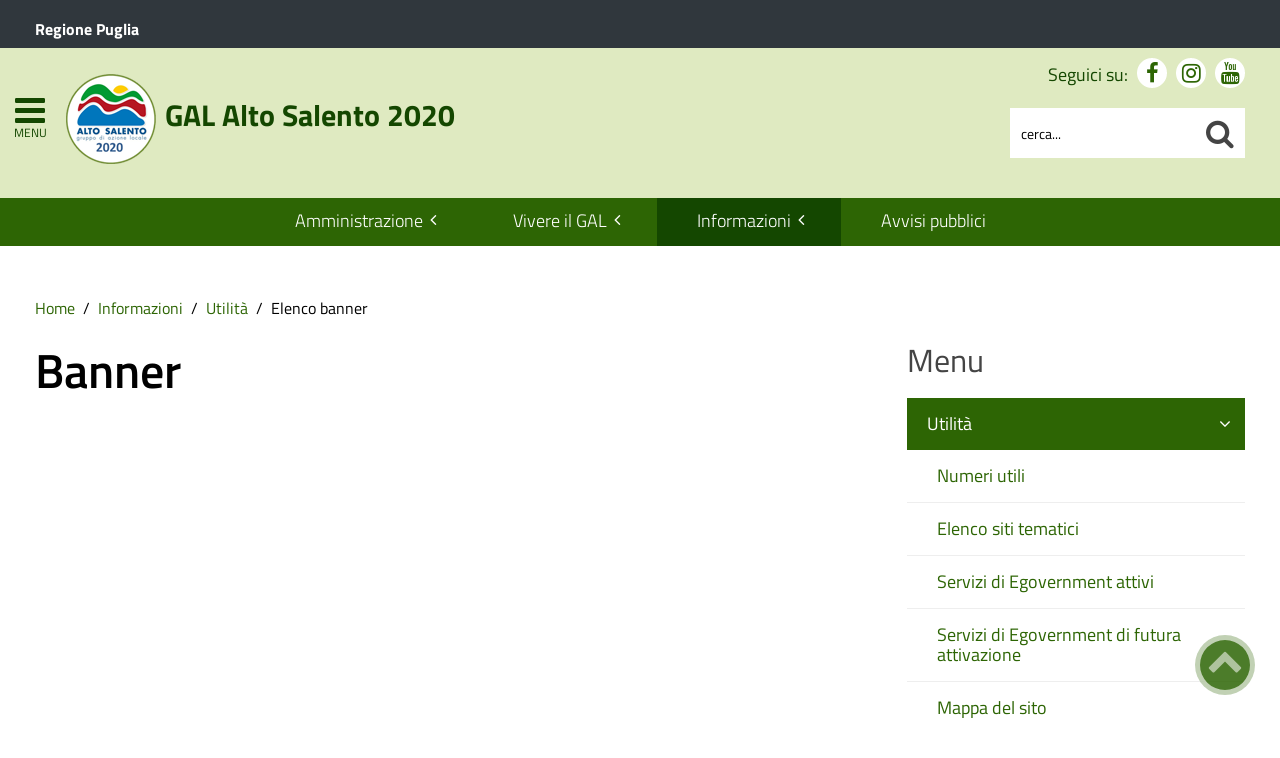

--- FILE ---
content_type: text/html; charset=utf-8
request_url: https://www.galaltosalento2020.it/sezione-informazioni/utilita/elenco-banner
body_size: 13014
content:
 <!DOCTYPE HTML>
<html lang="it-it" dir="ltr"  data-config='{"twitter":0,"plusone":0,"facebook":0,"style":"green-variant"}'><head>
<!--<meta charset="<?//php echo $this['system']->document->getCharset(); ?>"> -->
<meta http-equiv="X-UA-Compatible" content="IE=edge">
<meta name="viewport" content="width=device-width, initial-scale=1">
<meta charset="utf-8" />
	<base href="https://www.galaltosalento2020.it/sezione-informazioni/utilita/elenco-banner" />
	<meta name="keywords" content="Banner" />
	<meta name="author" content="banner" />
	<meta name="description" content="Sito ufficiale di Gal Alto Salento. L'Ente si occupa di progetti di cooperazione interterritoriale e transnazionale in base ai programmi di sviluppo locale. L'area interessata comprende i Comuni di Carovigno, Ceglie Messapica, Fasano, San Michele Salentino, San Vito dei Normanni, Ostuni e Villa Castelli." />
	<meta name="generator" content="Joomla! - Open Source Content Management" />
	<title>GAL Alto Salento 2020 - Elenco banner</title>
	<link href="https://www.galaltosalento2020.it/component/search/?Itemid=1299&amp;format=opensearch" rel="search" title="Cerca nel sito" type="application/opensearchdescription+xml" />
	<link href="https://www.galaltosalento2020.it/component/search/?Itemid=1427&amp;format=opensearch" rel="search" title="Cerca nel sito" type="application/opensearchdescription+xml" />
	<link href="/templates/yoo_master2/favicon.ico" rel="shortcut icon" type="image/vnd.microsoft.icon" />
	<link href="/media/zoo/applications/events/templates/override/assets/css/zoo.css?ver=20210216" rel="stylesheet" />
	<link href="/plugins/system/jce/css/content.css?badb4208be409b1335b815dde676300e" rel="stylesheet" />
	<link href="/plugins/system/zlframework/zlframework/vendor/zlux/css/zlux.min.css?ver=20210216" rel="stylesheet" />
	<link href="https://www.galaltosalento2020.it/media/com_acymailing/css/module_default.css?v=1638545247" rel="stylesheet" />
	<link href="/plugins/system/gdpr/assets/css/cookieconsent.min.css" rel="stylesheet" />
	<link href="/plugins/system/gdpr/assets/css/jquery.fancybox.min.css" rel="stylesheet" />
	<style>
div.cc-window.cc-floating{max-width:32em}@media(max-width: 639px){div.cc-window.cc-floating:not(.cc-center){max-width: none}}div.cc-window, span.cc-cookie-settings-toggler{font-size:16px}div.cc-revoke{font-size:16px}div.cc-settings-label,span.cc-cookie-settings-toggle{font-size:14px}div.cc-window.cc-banner{padding:1em 1.8em}div.cc-window.cc-floating{padding:2em 1.8em}input.cc-cookie-checkbox+span:before, input.cc-cookie-checkbox+span:after{border-radius:1px}div.cc-center,div.cc-floating,div.cc-checkbox-container,div.gdpr-fancybox-container div.fancybox-content,ul.cc-cookie-category-list li,fieldset.cc-service-list-title legend{border-radius:0px}div.cc-window a.cc-btn,span.cc-cookie-settings-toggle{border-radius:0px}
	</style>
	<script src="/media/jui/js/jquery.min.js?ee91dd343ce3b593120283d6666de079"></script>
	<script src="/media/jui/js/jquery-noconflict.js?ee91dd343ce3b593120283d6666de079"></script>
	<script src="/media/jui/js/jquery-migrate.min.js?ee91dd343ce3b593120283d6666de079"></script>
	<script src="/media/zoo/assets/js/responsive.js?ver=20210216"></script>
	<script src="/components/com_zoo/assets/js/default.js?ver=20210216"></script>
	<script src="/templates/yoo_master2/warp/vendor/uikit/js/uikit.js?ver=20210216"></script>
	<script src="/plugins/system/zlframework/zlframework/vendor/zlux/js/zlux.min.js?ver=20210216"></script>
	<script src="https://www.galaltosalento2020.it/media/com_acymailing/js/acymailing_module.js?v=5105" async></script>
	<script src="/media/jui/js/bootstrap.min.js?ee91dd343ce3b593120283d6666de079"></script>
	<script src="/plugins/system/gdpr/assets/js/jquery.fancybox.min.js" defer></script>
	<script src="/plugins/system/gdpr/assets/js/cookieconsent.min.js" defer></script>
	<script src="/plugins/system/gdpr/assets/js/init.js" defer></script>
	<script src="/media/widgetkit/uikit2-1e5a1b18.js"></script>
	<script src="/media/widgetkit/wk-scripts-6dc414d2.js"></script>
	<script>
zlux.url.push({"zlfw":"plugins\/system\/zlframework\/zlframework\/","zlux":"plugins\/system\/zlframework\/zlframework\/vendor\/zlux\/","ajax":"https:\/\/www.galaltosalento2020.it\/index.php?option=com_zoo&format=raw&e2fce0e611a5f5790b7625e75f4d07bb=1","root":"https:\/\/www.galaltosalento2020.it\/","root_path":""});zlux.lang.push({"APPLY_FILTERS":"Vedi ed applica i filtri disponibili","REFRESH":"Aggiorna","DELETE":"Elimina","RENAME":"Rinomina","NAME":"Nome","TYPE":"Tiplogia","SIZE":"Grandezza","CONFIRM":"Conferma","AUTHOR":"Autore","CREATED":"Creato","ACCESS":"Accesso","ROUTE":"Percorso","ROOT":"Root","SOMETHING_WENT_WRONG":"Qualcosa \u00e8 andato storto, l'operazione non \u00e8 stata eseguita.","STORAGE_PARAM_MISSING":"Parametro 'Storage' mancante, impostato in predefinito come 'local'","INPUT_THE_NEW_NAME":"Inserisci il nuovo nome","DELETE_THIS_FILE":"Stai per eliminare questo file","DELETE_THIS_FOLDER":"Stai per eliminare questa cartella","FOLDER_NAME":"Nome Cartella","EMPTY_FOLDER":"La cartella \u00e8 vuota","ADD_NEW_FILES":"Aggiungi nuovi files da caricare","START_UPLOADING":"Comincia a caricare","CANCEL_CURRENT_UPLOAD":"Cancella i lcaricamento in corso","NEW_FOLDER":"Crea una nuova cartella","UPLOAD_FILES":"Carica i file alla cartella corrente","DROP_FILES":"Trascina i files qui <br \/>o <a class=\"%s\" href=\"#\">sfoglia e sceglili<\/a>","FILE_EXT_ERROR":"File: %s","FILE_SIZE_ERROR":"File troppo grande. <br \/> Il file eccede la grandezza massima di %s","RUNTIME_MEMORY_ERROR":"Runtime ha utilizzato troppa memoria.","S3_BUCKET_PERIOD_ERROR":"Il nome non pu\u00f2 contenere punti (.)","S3_BUCKET_MISSCONFIG_ERROR":"Qualche configurazione non \u00e8 corretta nel Bucket. Controlla i permessi CORS. se il bucket \u00e8 stato creato recentemente devono passare 24h.","UPLOAD_URL_ERROR":"L'URL di upload \u00e8 sbagliato o \u00e8 inesistente","File extension error.":"PLG_ZLFRAMEWORK_FLP_FILE_EXTENSION_ERROR","File size error.":"PLG_ZLFRAMEWORK_FLP_FILE_SIZE_ERROR","File count error.":"PLG_ZLFRAMEWORK_FLP_FILE_COUNT_ERROR","IM_NO_ITEMS_FOUND":"Nessun oggetto trovato","IM_PAGINATION_INFO":"Showing _START_ to _END_ of _TOTAL_ items","IM_FILTER_BY_APP":"Filtra per App","IM_FILTER_BY_TYPE":"Filtra per Tipologia","IM_FILTER_BY_CATEGORY":"Filtra per Categoria","IM_FILTER_BY_TAG":"Filtra per Tag"});	if(typeof acymailingModule == 'undefined'){
				var acymailingModule = [];
			}
			
			acymailingModule['emailRegex'] = /^[a-z0-9!#$%&\'*+\/=?^_`{|}~-]+(?:\.[a-z0-9!#$%&\'*+\/=?^_`{|}~-]+)*\@([a-z0-9-]+\.)+[a-z0-9]{2,20}$/i;

			acymailingModule['NAMECAPTION'] = 'Nome';
			acymailingModule['NAME_MISSING'] = 'Inserisci il tuo nome.';
			acymailingModule['EMAILCAPTION'] = 'Email';
			acymailingModule['VALID_EMAIL'] = 'Inserisci un indirizzo email valido.';
			acymailingModule['ACCEPT_TERMS'] = 'Leggi le note sulla Privacy e sui Termini di Utilizzo';
			acymailingModule['CAPTCHA_MISSING'] = 'Inserisci il codice di sicurezza visualizzato nell\'immagine';
			acymailingModule['NO_LIST_SELECTED'] = 'Si prega di selezionare le liste a cui si desidera iscriversi';
		
		acymailingModule['level'] = 'enterprise';
		acymailingModule['reqFieldsformAcymailing39101'] = Array('name','html');
		acymailingModule['validFieldsformAcymailing39101'] = Array('Inserisci un valore per il campo Nome','Inserisci un valore per il campo Ricezione');
			function refreshCaptchaModule(formName){
				var captchaLink = document.getElementById('captcha_picture_'+formName).src;
				myregexp = new RegExp('val[-=]([0-9]+)');
				valToChange=captchaLink.match(myregexp)[1];
				document.getElementById('captcha_picture_'+formName).src = captchaLink.replace(valToChange,valToChange+'0');
			}
			
acymailingModule['excludeValuesformAcymailing39101'] = [];
acymailingModule['excludeValuesformAcymailing39101']['name'] = 'Nome';
acymailingModule['excludeValuesformAcymailing39101']['email'] = 'Email';
zlux.url.push({"zlfw":"plugins\/system\/zlframework\/zlframework\/","zlux":"plugins\/system\/zlframework\/zlframework\/vendor\/zlux\/","ajax":"https:\/\/www.galaltosalento2020.it\/index.php?option=com_zoo&format=raw&9853dbe9d1b376da663a6d347b9a497d=1","root":"https:\/\/www.galaltosalento2020.it\/","root_path":""});zlux.lang.push({"APPLY_FILTERS":"Vedi ed applica i filtri disponibili","REFRESH":"Aggiorna","DELETE":"Elimina","RENAME":"Rinomina","NAME":"Nome","TYPE":"Tiplogia","SIZE":"Grandezza","CONFIRM":"Conferma","AUTHOR":"Autore","CREATED":"Creato","ACCESS":"Accesso","ROUTE":"Percorso","ROOT":"Root","SOMETHING_WENT_WRONG":"Qualcosa \u00e8 andato storto, l'operazione non \u00e8 stata eseguita.","STORAGE_PARAM_MISSING":"Parametro 'Storage' mancante, impostato in predefinito come 'local'","INPUT_THE_NEW_NAME":"Inserisci il nuovo nome","DELETE_THIS_FILE":"Stai per eliminare questo file","DELETE_THIS_FOLDER":"Stai per eliminare questa cartella","FOLDER_NAME":"Nome Cartella","EMPTY_FOLDER":"La cartella \u00e8 vuota","ADD_NEW_FILES":"Aggiungi nuovi files da caricare","START_UPLOADING":"Comincia a caricare","CANCEL_CURRENT_UPLOAD":"Cancella i lcaricamento in corso","NEW_FOLDER":"Crea una nuova cartella","UPLOAD_FILES":"Carica i file alla cartella corrente","DROP_FILES":"Trascina i files qui <br \/>o <a class=\"%s\" href=\"#\">sfoglia e sceglili<\/a>","FILE_EXT_ERROR":"File: %s","FILE_SIZE_ERROR":"File troppo grande. <br \/> Il file eccede la grandezza massima di %s","RUNTIME_MEMORY_ERROR":"Runtime ha utilizzato troppa memoria.","S3_BUCKET_PERIOD_ERROR":"Il nome non pu\u00f2 contenere punti (.)","S3_BUCKET_MISSCONFIG_ERROR":"Qualche configurazione non \u00e8 corretta nel Bucket. Controlla i permessi CORS. se il bucket \u00e8 stato creato recentemente devono passare 24h.","UPLOAD_URL_ERROR":"L'URL di upload \u00e8 sbagliato o \u00e8 inesistente","File extension error.":"PLG_ZLFRAMEWORK_FLP_FILE_EXTENSION_ERROR","File size error.":"PLG_ZLFRAMEWORK_FLP_FILE_SIZE_ERROR","File count error.":"PLG_ZLFRAMEWORK_FLP_FILE_COUNT_ERROR","IM_NO_ITEMS_FOUND":"Nessun oggetto trovato","IM_PAGINATION_INFO":"Showing _START_ to _END_ of _TOTAL_ items","IM_FILTER_BY_APP":"Filtra per App","IM_FILTER_BY_TYPE":"Filtra per Tipologia","IM_FILTER_BY_CATEGORY":"Filtra per Categoria","IM_FILTER_BY_TAG":"Filtra per Tag"});var gdprConfigurationOptions = { complianceType: 'opt-in',
																			  cookieConsentLifetime: 365,
																			  cookieConsentSamesitePolicy: 'Lax',
																			  cookieConsentSecure: 1,
																			  disableFirstReload: 0,
																	  		  blockJoomlaSessionCookie: 1,
																			  blockExternalCookiesDomains: 1,
																			  externalAdvancedBlockingModeCustomAttribute: '',
																			  allowedCookies: '',
																			  blockCookieDefine: 0,
																			  autoAcceptOnNextPage: 0,
																			  revokable: 1,
																			  lawByCountry: 0,
																			  checkboxLawByCountry: 0,
																			  blockPrivacyPolicy: 0,
																			  cacheGeolocationCountry: 0,
																			  countryAcceptReloadTimeout: 1000,
																			  usaCCPARegions: null,
																			  dismissOnScroll: 0,
																			  dismissOnTimeout: 0,
																			  containerSelector: 'body',
																			  hideOnMobileDevices: 0,
																			  autoFloatingOnMobile: 0,
																			  autoFloatingOnMobileThreshold: 1024,
																			  autoRedirectOnDecline: 0,
																			  autoRedirectOnDeclineLink: '',
																			  showReloadMsg: 0,
																			  showReloadMsgText: 'Applying preferences and reloading the page...',
																			  defaultClosedToolbar: 0,
																			  toolbarLayout: 'basic',
																			  toolbarTheme: 'block',
																			  toolbarButtonsTheme: 'decline_first',
																			  revocableToolbarTheme: 'basic',
																			  toolbarPosition: 'bottom-right',
																			  toolbarCenterTheme: 'extended',
																			  revokePosition: 'revoke-top',
																			  toolbarPositionmentType: 1,
																			  positionCenterSimpleBackdrop: 0,
																			  positionCenterBlurEffect: 0,
																			  preventPageScrolling: 0,
																			  popupEffect: 'fade',
																			  popupBackground: '#000000',
																			  popupText: '#ffffff',
																			  popupLink: '#ffffff',
																			  buttonBackground: '#ffffff',
																			  buttonBorder: '#ffffff',
																			  buttonText: '#000000',
																			  highlightOpacity: '100',
																			  highlightBackground: '#333333',
																			  highlightBorder: '#ffffff',
																			  highlightText: '#ffffff',
																			  highlightDismissBackground: '#333333',
																		  	  highlightDismissBorder: '#ffffff',
																		 	  highlightDismissText: '#ffffff',
																			  hideRevokableButton: 0,
																			  hideRevokableButtonOnscroll: 0,
																			  customRevokableButton: 0,
																			  customRevokableButtonAction: 0,
																			  headerText: '<p>Questo sito utilizza cookie</p>',
																			  messageText: 'Questo sito web utilizza i cookie per migliorare la tua esperienza di navigazione.',
																			  denyMessageEnabled: 0, 
																			  denyMessage: 'Hai rifiutato i cookie, per assicurarti una migliore esperienza di navigazione raccomandiamo di consentire l\'uso dei cookie.',
																			  placeholderBlockedResources: 1, 
																			  placeholderBlockedResourcesAction: 'open',
																	  		  placeholderBlockedResourcesText: 'E\' necessario accettare i cookie e ricaricare la pagina per visualizzare questo contenuto',
																			  placeholderIndividualBlockedResourcesText: 'E\' necessario accettare i cookie da {domain} e ricaricare la pagina per visualizzare questo contenuto',
																			  placeholderIndividualBlockedResourcesAction: 0,
																			  placeholderOnpageUnlock: 1,
																			  scriptsOnpageUnlock: 0,
																			  dismissText: 'Ho capito.',
																			  allowText: 'Salva e chiudi',
																			  denyText: 'Rifiuta tutti i cookie',
																			  cookiePolicyLinkText: 'Cookie policy',
																			  cookiePolicyLink: '/cookie-policy',
																			  cookiePolicyRevocableTabText: 'Cookie policy',
																			  privacyPolicyLinkText: 'Privacy policy',
																			  privacyPolicyLink: '/privacy-policy',
																			  enableGdprBulkConsent: 0,
																			  enableCustomScriptExecGeneric: 0,
																			  customScriptExecGeneric: '',
																			  categoriesCheckboxTemplate: 'cc-checkboxes-light',
																			  toggleCookieSettings: 1,
																			  toggleCookieSettingsLinkedView: 0,
 																			  toggleCookieSettingsLinkedViewSefLink: '/component/gdpr/',
																	  		  toggleCookieSettingsText: '<span class="cc-cookie-settings-toggle">Personalizza <span class="cc-cookie-settings-toggler">&#x25EE;</span></span>',
																			  toggleCookieSettingsButtonBackground: '#333333',
																			  toggleCookieSettingsButtonBorder: '#ffffff',
																			  toggleCookieSettingsButtonText: '#ffffff',
																			  showLinks: 1,
																			  blankLinks: '_blank',
																			  autoOpenPrivacyPolicy: 0,
																			  openAlwaysDeclined: 1,
																			  cookieSettingsLabel: 'Configurazione cookie',
															  				  cookieSettingsDesc: 'Scegli quale tipologia di cookie vuoi disabilitare. Clicca sulla categoria per maggiore informazioni',
																			  cookieCategory1Enable: 1,
																			  cookieCategory1Name: 'Necessari',
																			  cookieCategory1Locked: 0,
																			  cookieCategory2Enable: 1,
																			  cookieCategory2Name: 'Preferenze',
																			  cookieCategory2Locked: 0,
																			  cookieCategory3Enable: 1,
																			  cookieCategory3Name: 'Statistiche',
																			  cookieCategory3Locked: 0,
																			  cookieCategory4Enable: 1,
																			  cookieCategory4Name: 'Marketing',
																			  cookieCategory4Locked: 0,
																			  cookieCategoriesDescriptions: {},
																			  alwaysReloadAfterCategoriesChange: 1,
																			  preserveLockedCategories: 0,
																			  reloadOnfirstDeclineall: 0,
																			  trackExistingCheckboxSelectors: '',
															  		  		  trackExistingCheckboxConsentLogsFormfields: 'name,email,subject,message',
																			  allowallShowbutton: 1,
																			  allowallText: 'Accetta tutti i cookie',
																			  allowallButtonBackground: '#ffffff',
																			  allowallButtonBorder: '#ffffff',
																			  allowallButtonText: '#000000',
																			  allowallButtonTimingAjax: 'fast',
																			  includeAcceptButton: 1,
																			  trackConsentDate: 0,
																			  optoutIndividualResources: 1,
																			  blockIndividualResourcesServerside: 0,
																			  disableSwitchersOptoutCategory: 0,
																			  allowallIndividualResources: 1,
																			  blockLocalStorage: 0,
																			  blockSessionStorage: 0,
																			  externalAdvancedBlockingModeTags: 'iframe,script,img,source',
																			  enableCustomScriptExecCategory1: 0,
																			  customScriptExecCategory1: '',
																			  enableCustomScriptExecCategory2: 0,
																			  customScriptExecCategory2: '',
																			  enableCustomScriptExecCategory3: 0,
																			  customScriptExecCategory3: '',
																			  enableCustomScriptExecCategory4: 0,
																			  customScriptExecCategory4: '',
																			  debugMode: 0
																		};var gdpr_ajax_livesite='https://www.galaltosalento2020.it/';var gdpr_enable_log_cookie_consent=1;var gdprUseCookieCategories=1;var gdpr_ajaxendpoint_cookie_category_desc='https://www.galaltosalento2020.it/index.php?option=com_gdpr&task=user.getCookieCategoryDescription&format=raw';var gdprCookieCategoryDisabled2=1;var gdprCookieCategoryDisabled3=1;var gdprCookieCategoryDisabled4=1;var gdprJSessCook='9abebb8d03aabbc06a3269107dab0af2';var gdprJSessVal='ignc4etf729fksb628upv3904b';var gdprJAdminSessCook='c699e3f3d4adb3301d6e830b4be9288d';var gdprPropagateCategoriesSession=1;var gdprAlwaysPropagateCategoriesSession=1;var gdprFancyboxWidth=700;var gdprFancyboxHeight=800;var gdprCloseText='Chiudi';GOOGLE_MAPS_API_KEY = "AIzaSyBpqoyAj5LxSIQ_JtZdGFeSsAM5TfTiS0U";
	</script>

<link rel="apple-touch-icon-precomposed" href="/templates/yoo_master2/apple_touch_icon.png">
<link rel="stylesheet" href="/templates/yoo_master2/css/bootstrap.css">
<link rel="stylesheet" href="/templates/yoo_master2/css/theme.css">
<script src="/templates/yoo_master2/warp/vendor/uikit/js/uikit.js"></script>
<script src="/templates/yoo_master2/warp/vendor/uikit/js/components/autocomplete.js"></script>
<script src="/templates/yoo_master2/warp/vendor/uikit/js/components/search.js"></script>
<script src="/templates/yoo_master2/warp/vendor/uikit/js/components/tooltip.js"></script>
<script src="/templates/yoo_master2/warp/js/social.js"></script>
<script src="/templates/yoo_master2/js/theme.js"></script>
<link rel="stylesheet" href="/templates/yoo_master2/css/template.css">
<link rel="stylesheet/less" href="/templates/yoo_master2/styles/green-variant/css/custom.less">
<link rel="stylesheet" href="/templates/yoo_master2/styles/green-variant/css/custom.css">
<!-- link rel="stylesheet" href="/templates/yoo_master2/css/template.css">-->
<link rel="stylesheet" href="/templates/yoo_master2/css/custom.css">
<script src="/templates/yoo_master2/js/less-1.5.0.min.js"></script>

</head>

<body class="tm-sidebar-b-right tm-sidebars-1 tm-noblog">
<header id="sp-header" class="menu-fixed-out">


   
	<section id="preheader" class="preheader">
     <div class="accessibilita">Menu superiore</div>
		<div class="uk-container uk-container-center">
		
								<div class="tm-toolbar uk-clearfix">
		
										<div class="uk-float-left"><div class="uk-panel">
	<p><a href="http://www.regione.puglia.it/" title="Ente di appartenenza: Regione Puglia">Regione Puglia</a></p></div></div>
							
							
				</div>
								
		</div>
	</section>	
	
	
				 <div class="accessibilita">Menu a scomparsa</div>
            <div class="burger-clio">
				<a href="#offcanvas" class="uk-navbar-toggle" data-uk-offcanvas title="apri menu burger"><div class="accessibilita">Apri menu burger</div></a>
			 	<a href="#offcanvas" data-uk-offcanvas title="menu burger"><span>MENU</span></a>
			</div>
	
	<div class="uk-container uk-container-center">
					<div class="tm-headerbar uk-clearfix">
				
					                        
                                                    <a class="tm-logo" href="https://www.galaltosalento2020.it" aria-label="Stemma GAL Alto Salento 2020">
                                
	<div><img src="/images/stemma-gal-alto-salento-2.png" alt="Stemma GAL Alto Salento 2020" width="100" height="100" >GAL Alto Salento 2020</span></div><!--span class="accessibilita">Stemma dell'Ente</span-->
                            </a>
                        					
					
										
                    
                    
                    <div class="header-right uk-width-1-5">
						<div class="uk-panel hidden-phone nascondi social-top">
	<p class="uk-margin-bottom">Seguici su: <a title="Seguici su Facebook" href="https://www.facebook.com/galaltosalentoofficial/"><em class="uk-icon-facebook"><span class="accessibilita">Facebook</span></em></a> <!-- <a title="Seguici su Twitter" href="#"><em class="uk-icon-twitter"><span class="accessibilita">Twitter</span></em></a> --> <a title="Seguici su Instagram" href="https://www.instagram.com/galaltosalento/"><em class="uk-icon-instagram"><span class="accessibilita">Instagram</span></em></a> <!-- <a title="Tutti i Social" href="#tm-bottom-c"><em class="uk-icon-ellipsis-h"><span class="accessibilita">Tutti i social</span></em></a> --> <a title="Seguici su YouTube" href="https://www.youtube.com/channel/UCT3QeXmdc1Eny5kL9NrJ7BA"><em class="uk-icon-youtube"></em><span class="accessibilita">YouTube</span></a></p></div>
<div class="uk-panel hidden-phone">
<form id="search-98-696cbe8ed6d0c" class="uk-search" action="/sezione-informazioni/utilita/elenco-banner" method="post" data-uk-search="{'source': '/component/search/?tmpl=raw&amp;type=json&amp;ordering=&amp;searchphrase=all', 'param': 'searchword', 'msgResultsHeader': 'Risultati della ricerca', 'msgMoreResults': 'Altri risultati', 'msgNoResults': 'Nessun risultato trovato', flipDropdown: 1}">
	
   
    <label for="searchword"><span class="accessibilita">Cerca nel sito mobile</span></label>
    <input type="text" name="searchword" id="searchword" class="uk-search-field" placeholder="cerca..." /> 
	
    <input type="hidden" name="task"   value="search" />
	<input type="hidden" name="option" value="com_search" />
    
   <input type="submit" name="Itemid" value="1427" />
</form>
</div>						<!--<div class="uk-search visible-phone">
						
						</div>-->
						<div class="uk-search visible-phone" onClick="changeClass();" onKeyUp="changeClass();" id="first_name" tabindex="0"></div>
					</div>		
			</div>
			</div>
	
	

<script> 
function changeClass(){
    var NAME = document.getElementById("tm-top-a");
    var currentClass = NAME.className;
    if (currentClass == "tm-top-a uk-grid nascondi-cerca") { // Check the current class name
        NAME.className = "tm-top-a uk-grid visualizza-cerca";   // Set other class name
    } else {
        NAME.className = "tm-top-a uk-grid nascondi-cerca";  // Otherwise, use `second_name`
    }
}   
</script>
			<nav id="menu-pa" class="tm-navbar uk-navbar hidden-phone">
			<div class="uk-container uk-container-center">
				
									<ul role="menu" class="uk-navbar-nav uk-nav-parent-icon uk-hidden-small">
<li role="menuitem" class="uk-parent" data-uk-dropdown="{'mode':'click'}" aria-haspopup="true" aria-expanded="false"><a href="#" title="Amministrazione">Amministrazione</a><div class="uk-dropdown uk-dropdown-navbar uk-dropdown-width-3"><div class="uk-grid uk-dropdown-grid"><div class="uk-width-1-3"><ul role="menu" class="uk-nav uk-nav-navbar"><li role="menuitem" class="uk-parent"><a href="#" title="Accesso rapido">Accesso rapido</a><ul role="menu" class="uk-nav-sub"><li role="menuitem"><a href="/amministrazione/accesso-rapido/piano-di-azione-locale-2014-2020" title="Sezione Piano di azione locale 2014/2020" class="piano-azione-locale"><img src="https://pa6.produzione.clio.it/images/template/accesso-rapido/icon-guida-servizi.png" alt="Sezione Piano di azione locale 2014/2020"/><span class="image-title">Piano di Azione Locale 2014/2020</span></a></li><li role="menuitem"><a href="/amministrazione/accesso-rapido/trasparenza-amministrativa" title="Sezione Società Trasparente" class="trasp"><img src="https://pa6.produzione.clio.it/images/template/accesso-rapido/icon-trasparenza.png" alt="Sezione Società Trasparente"/><span class="image-title">Società Trasparente</span></a></li><li role="menuitem"><a href="/amministrazione/accesso-rapido/posta-elettronica-certificata" title="Elenco PEC dell'Ente" class="pec"><img src="https://pa6.produzione.clio.it/images/template/accesso-rapido/icon-pec.png" alt="Elenco PEC dell'Ente"/><span class="image-title">Posta Elettronica Certificata</span></a></li></ul></li></ul></div><div class="uk-width-1-3"><ul class="uk-nav uk-nav-navbar" role="menu"><li role="menuitem" class="uk-parent"><a href="#" title="Ente">Ente</a><ul role="menu" class="uk-nav-sub"><li role="menuitem"><a href="/amministrazione/ente/statuto-comunale" title="Statuto dell'Ente">Statuto</a></li><li role="menuitem"><a href="/amministrazione/ente/consiglio-di-amministrazione" title="Consiglio di Amministrazione">Consiglio di Amministrazione</a></li><li role="menuitem"><a href="/amministrazione/ente/assemblea-dei-soci" title="Assemblea dei Soci">Assemblea dei Soci</a></li><li role="menuitem"><a href="/amministrazione/ente/soci-e-partner" title="Elenco dei Soci">Soci e Partner</a></li><li role="menuitem"><a href="/amministrazione/ente/organigramma" title="Organigramma dell'Ente">Organigramma</a></li><li role="menuitem"><a href="/amministrazione/ente/orari-company" title="Orari al pubblico degli uffici">Orari uffici</a></li></ul></li></ul></div><div class="uk-width-1-3"><ul class="uk-nav uk-nav-navbar" role="menu"><li role="menuitem" class="uk-parent"><a href="#" title="Atti e pubblicazioni">Atti e pubblicazioni</a><ul role="menu" class="uk-nav-sub"><li role="menuitem"><a href="/avvisi-pubblici-2" title="Sezione Avvisi Pubblici">Avvisi pubblici</a></li><li role="menuitem"><a href="/amministrazione/attivita/atti-di-concessione" title="Atti di concessione">Atti di concessione</a></li><li role="menuitem"><a href="/amministrazione/attivita/concorsi" title="Visualizza l'elenco dei concorsi">Bandi di concorso</a></li><li role="menuitem"><a href="/amministrazione/attivita/bandi-di-gara-e-contratti" title="Visualizza i bandi di gara">Bandi di gara e contratti</a></li><li role="menuitem"><a href="/amministrazione/attivita/convenzioni" title="Convenzioni">Convenzioni</a></li><li role="menuitem"><a href="/amministrazione/attivita/determine" title="Elenco determine">Determine</a></li><li role="menuitem"><a href="/amministrazione/attivita/delibere-del-presidente-di-assemblea" title="Delibere del Presidente o di Assemblea">Delibere del Consiglio di Amministrazione</a></li><li role="menuitem"><a href="/amministrazione/attivita/protocolli" title="Elenco Protocolli">Protocolli</a></li><li role="menuitem"><a href="/amministrazione/attivita/statuto-e-regolamenti" title="Elenco regolamenti dell'Ente">Regolamenti</a></li><li role="menuitem"><a href="/amministrazione/attivita/tutti-gli-atti">Tutti gli atti</a></li></ul></li></ul></div></div></div></li><li role="menuitem" class="uk-parent" data-uk-dropdown="{'mode':'click'}" aria-haspopup="true" aria-expanded="false"><a href="#" title="Vivere il Comune" class="Vivere l'Ente">Vivere il GAL</a><div class="uk-dropdown uk-dropdown-navbar uk-dropdown-width-3"><div class="uk-grid uk-dropdown-grid"><div class="uk-width-1-3"><ul role="menu" class="uk-nav uk-nav-navbar"><li role="menuitem" class="uk-parent"><a href="#" title="Informazioni generali sul territorio">Territorio</a><ul role="menu" class="uk-nav-sub"><li role="menuitem"><a href="/vivere-il-comune/territorio/stemma" title="Origini dello stemma dell'Ente">Stemma</a></li><li role="menuitem"><a href="/vivere-il-comune/territorio/cenni-storici" title="Storia e origini">Cenni storici</a></li><li role="menuitem"><a href="/vivere-il-comune/territorio/da-visitare" title="Monumenti e luoghi di interesse">Da visitare</a></li><li role="menuitem"><a href="/vivere-il-comune/territorio/come-raggiungerci" title="Mappa e informazioni sulle vie di comunicazione">Come raggiungerci</a></li><li role="menuitem"><a href="/vivere-il-comune/territorio/gallerie-immagini" title="Archivio fotografico">Gallerie immagini</a></li><li role="menuitem"><a href="/vivere-il-comune/territorio/associazioni" title="Elenco associazioni operanti sul territorio">Associazioni</a></li><li role="menuitem"><a href="/vivere-il-comune/territorio/cultura-e-tradizioni" title="Sezione di Cultura e tradizioni">Cultura e tradizioni</a></li><li role="menuitem"><a href="/vivere-il-comune/territorio/ricettario" title="Tutte le ricette della tradizione">Ricettario</a></li><li role="menuitem"><a href="/vivere-il-comune/territorio/aree-territoriali" title="Aree territoriali">Aree territoriali</a></li></ul></li></ul></div><div class="uk-width-1-3"><ul class="uk-nav uk-nav-navbar" role="menu"><li role="menuitem" class="uk-parent"><a href="#" title="Turismo">Turismo</a><ul role="menu" class="uk-nav-sub"><li role="menuitem"><a href="/vivere-il-comune/turismo/ricettivita" title="Elenco delle strutture ricettive">Ricettività</a></li><li role="menuitem"><a href="/vivere-il-comune/turismo/ristorazione" title="Ristorazione">Ristorazione</a></li><li role="menuitem"><a href="/vivere-il-comune/turismo/feste-patronali" title="Feste e sagre">Feste, sagre e fiere</a></li><li role="menuitem"><a href="/vivere-il-comune/turismo/itinerari" title="Gli itinerari sul territorio">Itinerari</a></li></ul></li></ul></div><div class="uk-width-1-3"><ul class="uk-nav uk-nav-navbar" role="menu"><li role="menuitem" class="uk-parent"><a href="#" title="Attività">Attività</a><ul role="menu" class="uk-nav-sub"><li role="menuitem"><a href="/vivere-il-comune/attivita/bacheca" title="Bacheca">Bacheca</a></li><li role="menuitem"><a href="/vivere-il-comune/attivita/notizie" title="Visualizza le pubblicazioni dell'ente">Notizie</a></li><li role="menuitem"><a href="/vivere-il-comune/attivita/eventi-in-evidenza">Eventi</a></li><li role="menuitem"><a href="/vivere-il-comune/attivita/video" title="Archivio video">Video</a></li><li role="menuitem"><a href="/vivere-il-comune/attivita/lavoro-e-formazione" title="Sezione Lavoro e Formazione">Lavoro e formazione</a></li><li role="menuitem"><a href="/vivere-il-comune/attivita/progetti" title="Elenco progetti suddivisi per categoria">Progetti</a></li><li role="menuitem"><a href="/vivere-il-comune/attivita/cataloghi" title="Cataloghi">Cataloghi</a></li></ul></li></ul></div></div></div></li><li role="menuitem" class="uk-parent uk-active" data-uk-dropdown="{'mode':'click'}" aria-haspopup="true" aria-expanded="false"><a href="#" title="Informazioni">Informazioni</a><div class="uk-dropdown uk-dropdown-navbar uk-dropdown-width-1"><div class="uk-grid uk-dropdown-grid"><div class="uk-width-1-1"><ul role="menu" class="uk-nav uk-nav-navbar"><li role="menuitem" class="uk-parent uk-active"><a href="#" title="Utilità">Utilità</a><ul role="menu" class="uk-nav-sub"><li role="menuitem"><a href="/sezione-informazioni/utilita/numeri-utili" title="Numeri utili">Numeri utili</a></li><li role="menuitem"><a href="/sezione-informazioni/utilita/elenco-siti-tematici" title="Elenco dei siti tematici">Elenco siti tematici</a></li><li role="menuitem"><a href="/sezione-informazioni/utilita/servizi-di-egovernment-attivi" title="Servizi attivi">Servizi di Egovernment attivi</a></li><li role="menuitem"><a href="/sezione-informazioni/utilita/servizi-di-egovernment-di-futura-attivazione" title="Servizi da attivare">Servizi di Egovernment di futura attivazione</a></li><li role="menuitem"><a href="/sezione-informazioni/utilita/mappa-del-sito-2" title="Consulta la Mappa del Sito">Mappa del sito</a></li><li role="menuitem" class="uk-active"><a href="/sezione-informazioni/utilita/elenco-banner" title="Elenco banner">Elenco banner</a></li><li role="menuitem"><a href="/sezione-informazioni/utilita/elenco-partner" title="Elenco partner">Elenco partner</a></li><li role="menuitem"><a href="/sezione-informazioni/utilita/valuta-il-sito-rispondi-al-questionario" title="Questionario Customer Satisfaction">Valuta il sito: rispondi al questionario</a></li></ul></li></ul></div></div></div></li><li role="menuitem"><a href="/avvisi-pubblici-2" title="Sezione Avvisi Pubblici">Avvisi pubblici</a></li></ul>				
				
							</div>
		</nav>
		
	
			
        <section id="tm-top-a" class="tm-top-a uk-grid nascondi-cerca" data-uk-grid-match="{target:'> div > .uk-panel'}" data-uk-grid-margin>
		<div class="accessibilita">Cerca nel sito mobile</div> 
		
<div class="uk-width-small-1-1"><div class="uk-panel visible-phone">
<form id="search-536-696cbe8ed282b" class="uk-search" action="/sezione-informazioni/utilita/elenco-banner" method="post" data-uk-search="{'source': '/component/search/?tmpl=raw&amp;type=json&amp;ordering=&amp;searchphrase=all', 'param': 'searchword', 'msgResultsHeader': 'Risultati della ricerca', 'msgMoreResults': 'Altri risultati', 'msgNoResults': 'Nessun risultato trovato', flipDropdown: 1}">
	
     <label for="searchword-mobile"><span class="accessibilita">Cerca nel sito</span></label>
    <input class="uk-search-field" type="text" name="searchword-mobile" id="searchword-mobile" placeholder="cerca...">
	<input type="hidden" name="task"   value="search">
	<input type="hidden" name="option" value="com_search">
	<input type="submit" name="Itemid" value="1299">
</form>
</div></div>
</section>
				
</header>

		

				
			<div class="uk-container uk-container-center contenuto">
				
									<div role="region" aria-labelledby="breadcrumb">
<h2 class="accessibilita" id="breadcrumb">Menu di navigazione</h2>
<ul class="uk-breadcrumb" role="menu" aria-label="breadcrumb"><li role="menuitem"><a href="/">Home</a></li><li role="menuitem"><a href="#">Informazioni</a></li><li role="menuitem"><a href="#">Utilità</a></li><li role="menuitem" class="uk-active" ><span>Elenco banner</span></li></ul>
</div>
								
				<div id="tm-middle" class="tm-middle uk-grid" data-uk-grid-match data-uk-grid-margin>
	
					
											
																
						<div class="tm-main uk-width-medium-7-10">
	
															
								
	
	
															<main id="tm-content" class="tm-content">
									<div>
   
											
										<section id="content"><div id="system-message-container">
</div>
<div id="yoo-zoo" class="yoo-zoo events-override events-override-banner">

		
		<div class="details alignment-right no-box">

						<h1 class="title">Banner</h1> 
			
					
	</div>
			
	
		
	  	
	
</div></section>
							
							
									</div>
	
								</main>
                          
							               
	
													</div>
			
						
	            				            					          			  	            					         					<aside class="tm-sidebar-b uk-width-medium-3-10"><div class="uk-panel"><h2 class="uk-panel-title">Menu</h2><ul role="menu" class="uk-nav uk-nav-parent-icon uk-nav-side" data-uk-nav="{}">
<li role="menuitem" class="uk-parent uk-active"><a href="#" title="Utilità">Utilità</a><ul role="menu" class="uk-nav-sub"><li role="menuitem"><a href="/sezione-informazioni/utilita/numeri-utili" title="Numeri utili">Numeri utili</a></li><li role="menuitem"><a href="/sezione-informazioni/utilita/elenco-siti-tematici" title="Elenco dei siti tematici">Elenco siti tematici</a></li><li role="menuitem"><a href="/sezione-informazioni/utilita/servizi-di-egovernment-attivi" title="Servizi attivi">Servizi di Egovernment attivi</a></li><li role="menuitem"><a href="/sezione-informazioni/utilita/servizi-di-egovernment-di-futura-attivazione" title="Servizi da attivare">Servizi di Egovernment di futura attivazione</a></li><li role="menuitem"><a href="/sezione-informazioni/utilita/mappa-del-sito-2" title="Consulta la Mappa del Sito">Mappa del sito</a></li><li role="menuitem" class="uk-active"><a href="/sezione-informazioni/utilita/elenco-banner" title="Elenco banner">Elenco banner</a></li><li role="menuitem"><a href="/sezione-informazioni/utilita/elenco-partner" title="Elenco partner">Elenco partner</a></li><li role="menuitem"><a href="/sezione-informazioni/utilita/valuta-il-sito-rispondi-al-questionario" title="Questionario Customer Satisfaction">Valuta il sito: rispondi al questionario</a></li></ul></li></ul></div></aside>
	          				  	          			  	
				</div>
			</div>
		
		
		
				
		
		
	
		
		<footer id="tm-footer" class="tm-footer">
			
			<div class="uk-container uk-container-center">
									
                                            <a class="tm-logo" href="https://www.galaltosalento2020.it" aria-label="Stemma GAL Alto Salento 2020"><div class="">
	<div><img src="/images/stemma-gal-alto-salento-2.png" alt="Stemma GAL Alto Salento 2020" width="100" height="100" />
<span class="uk-h2">GAL Alto Salento 2020</span>
</div>
</div></a>
                                        
                    
				
				
								
				
				
				
									<section id="tm-bottom-c" class="tm-bottom-c uk-grid" data-uk-grid-match="{target:'> div > .uk-panel'}" data-uk-grid-margin>
<div class="uk-width-small-1-3"><div class="uk-panel">
	<h2 class="uk-h4 uk-margin-top-remove">Contatti</h2>
<div>		<div class="moduletable">
						
<div class="zx zoo-itempro-grid">

    <div class="uk-grid" data-uk-grid-margin data-uk-grid-match><div class="uk-width-medium-1-1">
<div class="layout-layout6">

		
		
		
 		
		<div class="description"><span class="element element-text element-textpro first">
	 GAL Alto Salento</span>

<br />
<span class="element element-text element-textpro">
	 <span class="prefix">Provincia di</span> Brindisi</span>

<br />
<span class="element element-text element-textpro last">
	 C.da Li Cuti (ex SS 16)</span>

</div>
	    
    	<div class="pos-infobar">
	<span class="element element-text element-textpro first">
	 72107</span>
<span class="element element-text element-textpro">
	 Ostuni</span>
<span class="element element-text element-textpro last">
	 <span class="prefix">(</span> Br <span class="suffix">)</span></span>	</div>
		
		<div class="pos-details">
	<span class="element element-text element-textpro first">
	Telefono: 0831 305055 | 379 1173545</span>

<br />
<span class="element element-email">
	Email: <span><span id="cloak3e9b93be280e25973f488c29ddcd617a">Questo indirizzo email è protetto dagli spambots. È necessario abilitare JavaScript per vederlo.</span><script type='text/javascript'>
				document.getElementById('cloak3e9b93be280e25973f488c29ddcd617a').innerHTML = '';
				var prefix = '&#109;a' + 'i&#108;' + '&#116;o';
				var path = 'hr' + 'ef' + '=';
				var addy3e9b93be280e25973f488c29ddcd617a = '&#105;nf&#111;' + '&#64;';
				addy3e9b93be280e25973f488c29ddcd617a = addy3e9b93be280e25973f488c29ddcd617a + 'g&#97;l&#97;lt&#111;s&#97;l&#101;nt&#111;2020' + '&#46;' + '&#105;t';
				var addy_text3e9b93be280e25973f488c29ddcd617a = '&#105;nf&#111;' + '&#64;' + 'g&#97;l&#97;lt&#111;s&#97;l&#101;nt&#111;2020' + '&#46;' + '&#105;t';document.getElementById('cloak3e9b93be280e25973f488c29ddcd617a').innerHTML += '<a ' + path + '\'' + prefix + ':' + addy3e9b93be280e25973f488c29ddcd617a + '\'>'+addy_text3e9b93be280e25973f488c29ddcd617a+'<\/a>';
		</script></span></span>

<br />
<span class="element element-email last">
	Posta Elettronica Certificata: <span><span id="cloak85f34ba25b0a8b791c95327685a88cc9">Questo indirizzo email è protetto dagli spambots. È necessario abilitare JavaScript per vederlo.</span><script type='text/javascript'>
				document.getElementById('cloak85f34ba25b0a8b791c95327685a88cc9').innerHTML = '';
				var prefix = '&#109;a' + 'i&#108;' + '&#116;o';
				var path = 'hr' + 'ef' + '=';
				var addy85f34ba25b0a8b791c95327685a88cc9 = 'g&#97;l&#97;lt&#111;s&#97;l&#101;nt&#111;2020srl' + '&#64;';
				addy85f34ba25b0a8b791c95327685a88cc9 = addy85f34ba25b0a8b791c95327685a88cc9 + 'p&#101;c' + '&#46;' + '&#105;t';
				var addy_text85f34ba25b0a8b791c95327685a88cc9 = 'g&#97;l&#97;lt&#111;s&#97;l&#101;nt&#111;2020srl' + '&#64;' + 'p&#101;c' + '&#46;' + '&#105;t';document.getElementById('cloak85f34ba25b0a8b791c95327685a88cc9').innerHTML += '<a ' + path + '\'' + prefix + ':' + addy85f34ba25b0a8b791c95327685a88cc9 + '\'>'+addy_text85f34ba25b0a8b791c95327685a88cc9+'<\/a>';
		</script></span></span>

	</div>
	
    
		
	
</div></div></div>
</div>
		</div>
	</div></div></div>

<div class="uk-width-small-1-3"><div class="uk-panel"><h2 class="uk-h4 uk-margin-top-remove">Newsletter</h2><div class="acymailing_module" id="acymailing_module_formAcymailing39101">
	<div class="acymailing_fulldiv" id="acymailing_fulldiv_formAcymailing39101"  >
		<form id="formAcymailing39101" action="/sezione-informazioni/utilita/elenco-banner" onsubmit="return submitacymailingform('optin','formAcymailing39101')" method="post" name="formAcymailing39101"  >
		<div class="acymailing_module_form" >
			<select name="subscription[1]"><option value="10">Tecnici e Albi Professionali</option><option value="9">Il Mare che Vorrei</option><option value="8">Strutture Ricettive</option><option value="7">Operatori del Territorio</option><option value="6">Media</option><option value="5">CdA e Soci GAL</option><option value="4">Enti Pubblici</option><option value="2">Newsletter</option></select>			<div class="acymailing_form">
					<p class="onefield fieldacyname" id="field_name_formAcymailing39101">								<span class="acyfield_name acy_requiredField">
								<input id="user_name_formAcymailing39101"  style="width:80%" onfocus="if(this.value == 'Nome') this.value = '';" onblur="if(this.value=='') this.value='Nome';" type="text" class="inputbox required" name="user[name]" value="Nome" title="Nome"/>								</span>
								</p>
								<p class="onefield fieldacyemail" id="field_email_formAcymailing39101">								<span class="acyfield_email acy_requiredField">
								<input id="user_email_formAcymailing39101"  style="width:80%" onfocus="if(this.value == 'Email') this.value = '';" onblur="if(this.value=='') this.value='Email';" type="text" class="inputbox required" name="user[email]" value="Email" title="Email"/>								</span>
								</p>
													<div class="onefield fieldacycaptcha" id="field_captcha_formAcymailing39101"><img id="captcha_picture_formAcymailing39101" title="Inserisci il codice di sicurezza visualizzato nell'immagine" width="60" height="25" class="captchaimagemodule" src="/component/acymailing/?ctrl=captcha&amp;acyformname=formAcymailing39101&amp;val=303" alt="captcha" /><span class="refreshCaptchaModule" onclick="refreshCaptchaModule('formAcymailing39101')">&nbsp;</span><input id="user_captcha_formAcymailing39101" title="Inserisci il codice di sicurezza visualizzato nell'immagine" class="inputbox captchafield" type="text" name="acycaptcha" style="width:50px" />					</div>
				<p class="onefield fieldacyterms" id="field_terms_formAcymailing39101">					<label for="mailingdata_terms_formAcymailing39101"><input id="mailingdata_terms_formAcymailing39101" class="checkbox" type="checkbox" name="terms" title="Dichiaro di aver preso visione della Privacy Policy del sito e acconsento al trattamento per la presente finalità"/> <a title="Dichiaro di aver preso visione della Privacy Policy del sito e acconsento al trattamento per la presente finalità"  href="/sezione-informazioni/utilita/privacy" target="_blank">Dichiaro di aver preso visione della Privacy Policy del sito e acconsento al trattamento per la presente finalità</a>. <a href="/sezione-informazioni/utilita/privacy" title="Testo integrale sulla Privacy Policy">Testo integrale sulla Privacy Policy</a>.</label>
					</p>
					
					
					<p class="acysubbuttons">
												<input class="button subbutton btn btn-primary" type="submit" value="Iscriviti" name="Submit" onclick="try{ return submitacymailingform('optin','formAcymailing39101'); }catch(err){alert('The form could not be submitted '+err);return false;}"/>
												<input class="button unsubbutton btn btn-inverse" type="button" value="Cancellati" name="Submit" onclick="return submitacymailingform('optout','formAcymailing39101')"/>
											</p>
				</div>
						<input type="hidden" name="ajax" value="0"/>
			<input type="hidden" name="acy_source" value="module_358" />
			<input type="hidden" name="ctrl" value="sub"/>
			<input type="hidden" name="task" value="notask"/>
			<input type="hidden" name="redirect" value="https%3A%2F%2Fwww.galaltosalento2020.it%2Fsezione-informazioni%2Futilita%2Felenco-banner"/>
			<input type="hidden" name="redirectunsub" value="https%3A%2F%2Fwww.galaltosalento2020.it%2Fsezione-informazioni%2Futilita%2Felenco-banner"/>
			<input type="hidden" name="option" value="com_acymailing"/>
						<input type="hidden" name="hiddenlists" value=""/>
			<input type="hidden" name="acyformname" value="formAcymailing39101" />
									</div>
		</form>
	</div>
	</div>

</div></div>

<div class="uk-width-small-1-3"><div class="uk-panel">
	<h2 class="uk-h4 uk-margin-top-remove">Seguici su</h2>
<div id="social-footer"><a title="Seguici su Facebook" href="https://www.facebook.com/galaltosalentoofficial/"><em class="uk-icon-facebook"><span class="accessibilita">Facebook</span></em></a> <!-- <a title="Seguici su Twitter" href="#"><em class="uk-icon-twitter"><span class="accessibilita">Twitter</span></em></a> <a title="Seguici su Google+" href="#"><em class="uk-icon-google"><span class="accessibilita">Google</span></em></a> --> <a title="Seguici su Instagram" href="https://www.instagram.com/galaltosalento/"><em class="uk-icon-instagram"><span class="accessibilita">Instagram</span></em></a>
<a title="Seguici su YouTube" href="https://www.youtube.com/channel/UCT3QeXmdc1Eny5kL9NrJ7BA"><em class="uk-icon-youtube"><span class="accessibilita">YouTube</span></em></a>
</div>
<div></div></div></div>
</section>
								
				
				
	
				<div class="uk-panel">
	<ul class="list-inline">    <li><a href="/" Title="Link alla homepage del sito">Home</a></li> 
<li><a href="/amministrazione/accesso-rapido/trasparenza-amministrativa/contattaci" accesskey="c" title="Contatta l'Ente">Contatta l'Ente</a></li>
<li><a href="/component/zoo/?Itemid=1700" title="Dichiarazione di accessibilità del portale">Accessibilità</a></li>
<li><a href="/sezione-informazioni/utilita/note-legali" title="Note legali">Note legali</a></li>
<li><a href="/sezione-informazioni/utilita/privacy">Privacy</a></li>
<li><a href="/sezione-informazioni/utilita/informativa-estesa-sull-utilizzo-dei-cookies" title="Cookie policy">Cookie policy</a></li>
<li><a href="/sezione-informazioni/utilita/credits">Credits</a></li>
<li><a href="/stats" title="Statistiche di accesso al portale - il link apre una pagina esterna">Dati sul monitoraggio</a></li>
<li><a href="/login" title="Area riservata agli Amministratori">Area riservata</a></li>
</ul>
<div>		<div class="moduletable">
						
<div class="zx zoo-itempro-grid">

    <div class="uk-grid" data-uk-grid-margin data-uk-grid-match><div class="uk-width-medium-1-1">
<div class="layout-layout5">

		
		
		
		
		
		
	
</div></div></div>
</div>
		</div>
	</div></div>
<div class="uk-panel"><p><a class="grassetto" title="Cliocom Internet Provider" href="https://www.clio.it">ClioCom</a> &copy; copyright  
2026 - Clio S.r.l. Lecce - Tutti i diritti riservati</p>
</div>				
				
			</div>
			
		</footer>
		
		
	
		
		
		
	<script>    
    jQuery(function($) {    
        $('area:not([alt])').attr('alt', 'Mappa');    
        });    
</script>  

<script> 
UIkit.on('beforeready.uk.dom', function () {
    UIkit.$('.shuffle-items').each(function () {
        if (UIkit.$(this).data('slideshow')) {
            return;
        }
        var $slideshowEls = UIkit.$(this).find('ul.uk-slideshow li'),
            allElems = $slideshowEls.get(),
            getRandom = function (max) {
                return Math.floor(Math.random() * max);
            },
            shuffled = UIkit.$.map(allElems, function () {
                var random = getRandom(allElems.length),
                    randEl = UIkit.$(allElems[random]).clone(true)[0];
                allElems.splice(random, 1);
                return randEl;
            });
        $slideshowEls.each(function (i) {
            UIkit.$(this).replaceWith(UIkit.$(shuffled[i]));
        });
    });
});
</script>  	
		
		<div id="offcanvas" class="uk-offcanvas">
	
		<div class="uk-offcanvas-bar">
			<a href="#offcanvas" class="chiudi-offcanvas" data-uk-offcanvas>X</a>
			<ul role="menu" class="uk-nav uk-nav-parent-icon uk-nav-offcanvas" data-uk-nav="{}">
<li role="menuitem" class="uk-parent"><a href="#" title="Amministrazione">Amministrazione</a><ul role="menu" class="uk-nav-sub"><li role="menuitem" class="uk-parent"><a href="#" title="Accesso rapido">Accesso rapido</a><ul role="menu"><li role="menuitem"><a href="/amministrazione/accesso-rapido/piano-di-azione-locale-2014-2020" title="Sezione Piano di azione locale 2014/2020" class="piano-azione-locale"><img src="https://pa6.produzione.clio.it/images/template/accesso-rapido/icon-guida-servizi.png" alt="Sezione Piano di azione locale 2014/2020"/><span class="image-title">Piano di Azione Locale 2014/2020</span></a></li><li role="menuitem"><a href="/amministrazione/accesso-rapido/trasparenza-amministrativa" title="Sezione Società Trasparente" class="trasp"><img src="https://pa6.produzione.clio.it/images/template/accesso-rapido/icon-trasparenza.png" alt="Sezione Società Trasparente"/><span class="image-title">Società Trasparente</span></a></li><li role="menuitem"><a href="/amministrazione/accesso-rapido/posta-elettronica-certificata" title="Elenco PEC dell'Ente" class="pec"><img src="https://pa6.produzione.clio.it/images/template/accesso-rapido/icon-pec.png" alt="Elenco PEC dell'Ente"/><span class="image-title">Posta Elettronica Certificata</span></a></li></ul></li><li role="menuitem" class="uk-parent"><a href="#" title="Ente">Ente</a><ul role="menu"><li role="menuitem"><a href="/amministrazione/ente/statuto-comunale" title="Statuto dell'Ente">Statuto</a></li><li role="menuitem"><a href="/amministrazione/ente/consiglio-di-amministrazione" title="Consiglio di Amministrazione">Consiglio di Amministrazione</a></li><li role="menuitem"><a href="/amministrazione/ente/assemblea-dei-soci" title="Assemblea dei Soci">Assemblea dei Soci</a></li><li role="menuitem"><a href="/amministrazione/ente/soci-e-partner" title="Elenco dei Soci">Soci e Partner</a></li><li role="menuitem"><a href="/amministrazione/ente/organigramma" title="Organigramma dell'Ente">Organigramma</a></li><li role="menuitem"><a href="/amministrazione/ente/orari-company" title="Orari al pubblico degli uffici">Orari uffici</a></li></ul></li><li role="menuitem" class="uk-parent"><a href="#" title="Atti e pubblicazioni">Atti e pubblicazioni</a><ul role="menu"><li role="menuitem"><a href="/avvisi-pubblici-2" title="Sezione Avvisi Pubblici">Avvisi pubblici</a></li><li role="menuitem"><a href="/amministrazione/attivita/atti-di-concessione" title="Atti di concessione">Atti di concessione</a></li><li role="menuitem"><a href="/amministrazione/attivita/concorsi" title="Visualizza l'elenco dei concorsi">Bandi di concorso</a></li><li role="menuitem"><a href="/amministrazione/attivita/bandi-di-gara-e-contratti" title="Visualizza i bandi di gara">Bandi di gara e contratti</a></li><li role="menuitem"><a href="/amministrazione/attivita/convenzioni" title="Convenzioni">Convenzioni</a></li><li role="menuitem"><a href="/amministrazione/attivita/determine" title="Elenco determine">Determine</a></li><li role="menuitem"><a href="/amministrazione/attivita/delibere-del-presidente-di-assemblea" title="Delibere del Presidente o di Assemblea">Delibere del Consiglio di Amministrazione</a></li><li role="menuitem"><a href="/amministrazione/attivita/protocolli" title="Elenco Protocolli">Protocolli</a></li><li role="menuitem"><a href="/amministrazione/attivita/statuto-e-regolamenti" title="Elenco regolamenti dell'Ente">Regolamenti</a></li><li role="menuitem"><a href="/amministrazione/attivita/tutti-gli-atti">Tutti gli atti</a></li></ul></li></ul></li><li role="menuitem" class="uk-parent"><a href="#" title="Vivere il Comune" class="Vivere l'Ente">Vivere il GAL</a><ul role="menu" class="uk-nav-sub"><li role="menuitem" class="uk-parent"><a href="#" title="Informazioni generali sul territorio">Territorio</a><ul role="menu"><li role="menuitem"><a href="/vivere-il-comune/territorio/stemma" title="Origini dello stemma dell'Ente">Stemma</a></li><li role="menuitem"><a href="/vivere-il-comune/territorio/cenni-storici" title="Storia e origini">Cenni storici</a></li><li role="menuitem"><a href="/vivere-il-comune/territorio/da-visitare" title="Monumenti e luoghi di interesse">Da visitare</a></li><li role="menuitem"><a href="/vivere-il-comune/territorio/come-raggiungerci" title="Mappa e informazioni sulle vie di comunicazione">Come raggiungerci</a></li><li role="menuitem"><a href="/vivere-il-comune/territorio/gallerie-immagini" title="Archivio fotografico">Gallerie immagini</a></li><li role="menuitem"><a href="/vivere-il-comune/territorio/associazioni" title="Elenco associazioni operanti sul territorio">Associazioni</a></li><li role="menuitem"><a href="/vivere-il-comune/territorio/cultura-e-tradizioni" title="Sezione di Cultura e tradizioni">Cultura e tradizioni</a></li><li role="menuitem"><a href="/vivere-il-comune/territorio/ricettario" title="Tutte le ricette della tradizione">Ricettario</a></li><li role="menuitem"><a href="/vivere-il-comune/territorio/aree-territoriali" title="Aree territoriali">Aree territoriali</a></li></ul></li><li role="menuitem" class="uk-parent"><a href="#" title="Turismo">Turismo</a><ul role="menu"><li role="menuitem"><a href="/vivere-il-comune/turismo/ricettivita" title="Elenco delle strutture ricettive">Ricettività</a></li><li role="menuitem"><a href="/vivere-il-comune/turismo/ristorazione" title="Ristorazione">Ristorazione</a></li><li role="menuitem"><a href="/vivere-il-comune/turismo/feste-patronali" title="Feste e sagre">Feste, sagre e fiere</a></li><li role="menuitem"><a href="/vivere-il-comune/turismo/itinerari" title="Gli itinerari sul territorio">Itinerari</a></li></ul></li><li role="menuitem" class="uk-parent"><a href="#" title="Attività">Attività</a><ul role="menu"><li role="menuitem"><a href="/vivere-il-comune/attivita/bacheca" title="Bacheca">Bacheca</a></li><li role="menuitem"><a href="/vivere-il-comune/attivita/notizie" title="Visualizza le pubblicazioni dell'ente">Notizie</a></li><li role="menuitem"><a href="/vivere-il-comune/attivita/eventi-in-evidenza">Eventi</a></li><li role="menuitem"><a href="/vivere-il-comune/attivita/video" title="Archivio video">Video</a></li><li role="menuitem"><a href="/vivere-il-comune/attivita/lavoro-e-formazione" title="Sezione Lavoro e Formazione">Lavoro e formazione</a></li><li role="menuitem"><a href="/vivere-il-comune/attivita/progetti" title="Elenco progetti suddivisi per categoria">Progetti</a></li><li role="menuitem"><a href="/vivere-il-comune/attivita/cataloghi" title="Cataloghi">Cataloghi</a></li></ul></li></ul></li><li role="menuitem" class="uk-parent uk-active"><a href="#" title="Informazioni">Informazioni</a><ul role="menu" class="uk-nav-sub"><li role="menuitem" class="uk-parent uk-active"><a href="#" title="Utilità">Utilità</a><ul role="menu"><li role="menuitem"><a href="/sezione-informazioni/utilita/numeri-utili" title="Numeri utili">Numeri utili</a></li><li role="menuitem"><a href="/sezione-informazioni/utilita/elenco-siti-tematici" title="Elenco dei siti tematici">Elenco siti tematici</a></li><li role="menuitem"><a href="/sezione-informazioni/utilita/servizi-di-egovernment-attivi" title="Servizi attivi">Servizi di Egovernment attivi</a></li><li role="menuitem"><a href="/sezione-informazioni/utilita/servizi-di-egovernment-di-futura-attivazione" title="Servizi da attivare">Servizi di Egovernment di futura attivazione</a></li><li role="menuitem"><a href="/sezione-informazioni/utilita/mappa-del-sito-2" title="Consulta la Mappa del Sito">Mappa del sito</a></li><li role="menuitem" class="uk-active"><a href="/sezione-informazioni/utilita/elenco-banner" title="Elenco banner">Elenco banner</a></li><li role="menuitem"><a href="/sezione-informazioni/utilita/elenco-partner" title="Elenco partner">Elenco partner</a></li><li role="menuitem"><a href="/sezione-informazioni/utilita/valuta-il-sito-rispondi-al-questionario" title="Questionario Customer Satisfaction">Valuta il sito: rispondi al questionario</a></li></ul></li></ul></li><li role="menuitem"><a href="/avvisi-pubblici-2" title="Sezione Avvisi Pubblici">Avvisi pubblici</a></li></ul>		</div>
	</div>
	  


									<div id="torna-su">
						<a class="tm-totop-scroller" data-uk-smooth-scroll href="#" title="torna su"><span class="accessibilita">Torna su</span></a>
					</div>
				

<script>

var script = document.createElement('script');
script.async = true;
script.src="https://paldesk.io/api/widget-client?apiKey=31c669152454e585853e57b49326ad81";
//alert( "paldeskConfig.apiKey =" +  paldeskConfig.apiKey)
script.onload = function () {

    

    var instance = BeeBeeate.widget.new(beebeeate_config);
}

document.body.appendChild(script);

</script>
</body>
</html>

--- FILE ---
content_type: text/css
request_url: https://www.galaltosalento2020.it/media/zoo/applications/events/templates/override/assets/css/zoo.css?ver=20210216
body_size: 152
content:
/* Copyright (C) JOOlanders SL, http://www.gnu.org/licenses/gpl-2.0.html GNU/GPLv2 only */

@import url(category.css);
@import url(item.css);
@import url(submission.css);

--- FILE ---
content_type: text/css
request_url: https://www.galaltosalento2020.it/templates/yoo_master2/styles/green-variant/css/custom.css
body_size: 1102
content:



/* ==========  COLOR VARS ==========  */
#dfeac1: #dfeac1;
#2d6504: #2d6504; 
#144700: #144700;



/* ==========  LIGHT ==========  */
#offcanvas .chiudi-offcanvas, #yoo-zoo .item .element-image .uk-icon-camera {
   color: #dfeac1; 
}
#yoo-zoo.cookbook-custom-dati-istat .item h3 {
    border-bottom: 4px solid #dfeac1; 
}
.uk-panel.fascia-evidenza-home {
    background-color: #dfeac1;  
}
#sp-header.menu-fixed-out, 
#sp-header.menu-fixed, 
.uk-panel.questionario-home, 
body.home .zoo-event-calendar div.ui-datepicker table.ui-datepicker-calendar thead, 
body.home .zoo-event-calendar .ui-widget-content .ui-datepicker-today {
    background-color: #dfeac1;  
}



/* ==========  MID  ==========  */
#yoo-zoo.cookbook-custom-dati-istat .element-joomlamodule h2, 
.uk-nav-side > li.uk-active > a, 
#torna-su .tm-totop-scroller, 
aside .zoo-category-list .current.active, 
.uk-navbar, 
.uk-panel.fascia-evidenza-home, 
body.home .accesso-rapido, 
body.home .eventi-home .zoo-event-calendar a.ui-state-default{
    background-color: #2d6504;  
}
a, a:link, .uk-link, .tm-sidebar-b .uk-nav li a, .tm-sidebar-b  .uk-nav-sub li a, span.uk-icon-folder-open-o, .social-top em {
    color: #2d6504; 
}



/* ==========  DARK  ==========  */
.uk-navbar-nav > li.uk-active > a, 
body.home .accesso-rapido a:hover, 
body.home .eventi-home .zoo-event-calendar a.ui-state-default:hover, 
body.home .zoo-event-calendar .ui-datepicker .ui-datepicker-header {
    background: #144700;
}
a:hover, 
.uk-link:hover, 
h1 a:hover, 
h2 a:hover, 
h3 a:hover, 
h4 a:hover, 
.uk-panel.fascia-evidenza-home a, 
.uk-panel.fascia-evidenza-home h2 {
	color: #144700; 
}
#sp-header .burger-clio a, 
#sp-header .tm-headerbar a.tm-logo, 
#sp-header .header-right p, 
#tm-bottom-a .uk-panel.questionario-home a{
    color: #144700 !important;  
}
body.home .zoo-event-calendar .ui-datepicker {
    border: 1px solid #144700;
}



/* ==========  WHITE  ==========  */
.uk-panel.fascia-evidenza-home h2, 
.uk-panel.fascia-evidenza-home p.h4 a, 
body.home .accesso-rapido, 
body.home .accesso-rapido a, 
body.home .eventi-home .zoo-event-calendar a.ui-state-default  {
    color:#fff !important; 
}

body.home .tm-logo h1 {color:#144700 !important;}





/* ==========  Personalizzazione tema GREEN VARIANT  ==========  */

/* CELESTE DEFAULT */
#tm-footer .tm-logo { 
    color: #fff !important;
}
#tm-footer a {
    color: #C6FE9D !important;
}
#tm-footer a:hover {
    color: #fff !important;
}
#tm-footer #social-footer a {
    background: #A1F365;
	color: #000 !important;
}
#tm-footer #social-footer a:hover {
    background: #C6FE9D;
}
#tm-footer #social-footer a:hover em {
	color: #000 !important;
}
.zoo-filter button.button, 
.uk-button-large, 
.uk-button-large:visited, 
.button button, 
.uk-button, 
.uk-button a, 
.acysubbuttons input.button, 
.comment-cancelEdit, 
.comment-cancelReply, 
#tm-footer .acysubbuttons input.button, 
.btn-primary, .btn-info, .btn-inverse {
    color: #000 !important;
    background-color: #A1F365;
    border-color: #A1F365;
}
.zoo-filter button.button:hover, 
.uk-button-large:hover, 
.uk-button-large:visited:hover, 
.button button:hover, 
.uk-button:hover, 
.uk-button:hover a, 
.acysubbuttons input.button:hover, 
.comment-cancelEdit:hover, 
.comment-cancelReply:hover, 
#tm-footer .acysubbuttons input.button:hover, 
.btn-primary:hover, .btn-info:hover, .btn-inverse:hover {
    color: #000 !important;
    background-color: #C6FE9D;
    border-color: #C6FE9D;
}
#tm-footer ul.list-inline {
    border-top: 1px dotted #A1F365;
}
#tm-bottom-c h2.uk-h4, #tm-bottom-c h4 {
    border-bottom: 1px dotted #A1F365;
	color: #C6FE9D;
}
#tm-footer {
    background-color: #222;
}


--- FILE ---
content_type: text/css
request_url: https://www.galaltosalento2020.it/media/zoo/applications/events/templates/override/assets/css/category.css
body_size: 3383
content:
/* Copyright (C) JOOlanders SL, http://www.gnu.org/licenses/gpl-2.0.html GNU/GPLv2 only */

/*
 * layout
 */

#yoo-zoo.yoo-zoo { line-height: 20px; }

#yoo-zoo .row,
#yoo-zoo .floatbox { overflow: hidden; }

#yoo-zoo .width20 {
	float: left;
	width: 19.999%;
}

#yoo-zoo .width25 {
	float: left;
	width: 24.999%;
}

#yoo-zoo .width33 {
	float: left;
	width: 33.333%;
}

#yoo-zoo .width50 {
	float: left;
	width: 49.999%;
}
 
/*
 * alpha-index
 */

#yoo-zoo .alpha-index {
	margin: 0px 0px 20px 0px;
	background: url(../images/alpha_index.png) 0 0 no-repeat;
}

#yoo-zoo .alpha-index-2 {
	padding: 0px 10px 0px 10px;
	background: url(../images/alpha_index.png) 100% -40px no-repeat;
}

#yoo-zoo .alpha-index-3 {
	height: 35px;
	padding: 0px 0px 0px 5px;
	background: url(../images/alpha_index.png) 0 -80px repeat-x;
	overflow: hidden;
}

#yoo-zoo .alpha-index a,
#yoo-zoo .alpha-index span {
	display: block;
	width: 21px;
	height: 35px;
	float: left;
	line-height: 35px;
	text-align: center;	
	text-transform: uppercase;
}

#yoo-zoo .alpha-index a:link,
#yoo-zoo .alpha-index a:visited {
	color: #646464;
	text-decoration: none;
}

#yoo-zoo .alpha-index a:hover {
	background: url(../images/alpha_index.png) 0 -121px no-repeat;
	color: #000000;
	text-decoration: none;
}

#yoo-zoo .alpha-index span {
	color: #C8C8C8;
	cursor: default;
}

/*
 * box
 */

#yoo-zoo div.box-t1 { background: url(../images/box.png) 0 0 no-repeat; }

#yoo-zoo div.box-t2 {
	padding: 0px 10px 0px 10px;
	background: url(../images/box.png) 100% -15px no-repeat;
}

#yoo-zoo div.box-t3 {
	height: 9px;
	border-top: 1px solid #C8CBCD;
	background: #ffffff;
}

#yoo-zoo div.box-1 {
	border-left: 1px solid #C8CBCD;
	border-right: 1px solid #C8CBCD;
	background: #ffffff;
	overflow: hidden;
}

#yoo-zoo div.box-b1 { background: url(../images/box.png) 0 -30px no-repeat; }

#yoo-zoo div.box-b2 {
	padding: 0px 10px 0px 10px;
	background: url(../images/box.png) 100% -45px no-repeat;
}

#yoo-zoo div.box-b3 {
	height: 9px;
	border-bottom: 1px solid #C8CBCD;
	background: #ffffff;
}

#yoo-zoo h1.box-title {
	position: absolute;
	left: 0px;
	right: 0px;
	margin: 0px;
	background: url(../images/box.png) 0 -60px no-repeat;
	font-size: 18px;
	font-weight: bold;
	color: #505050;
	line-height: 50px;
}

#yoo-zoo h1.box-title > span {
	display: block;
	padding: 0px 10px 0px 10px;
	background: url(../images/box.png) 100% -115px no-repeat;
}

#yoo-zoo h1.box-title > span > span {
	display: block;
	padding: 0px 5px 0px 5px;
	height: 50px;
	background: url(../images/box.png) 0 -170px repeat-x;
}

#yoo-zoo div.has-box-title div.box-1 { padding-top: 50px; }

#yoo-zoo div.box-1 div.row {
	padding: 15px 5px 15px 5px;
	border-top: 1px solid #E6E7E8;
}

#yoo-zoo div.box-1 div.first-row {
	padding-top: 5px;
	border-top: none;
}

/*
 * details
 */
 
#yoo-zoo .details { margin: 0px 0px 20px 0px; }

#yoo-zoo .details div.box-1 { padding: 0px 14px 4px 14px; }

#yoo-zoo .details h1.title {
	margin: 0px 0px 5px 0px;
	font-size: 35px;
	color: #505050;
	line-height: 50px;
	font-weight: normal;
	letter-spacing: -1px;
}

#yoo-zoo .details div.description { overflow: hidden; }

#yoo-zoo .details.alignment-center { text-align: center; }

#yoo-zoo .details.alignment-left .image {
	margin-right: 15px;
	float: left;
}

#yoo-zoo .details.alignment-right .image {
	margin-left: 15px;
	float: right;
}

#yoo-zoo .details.alignment-center .image {
	display: block;
	margin: auto;
	margin-bottom: 10px;
}

/*
 * categories
 */

#yoo-zoo .categories {
	position: relative;
	margin: 0px 0px 20px 0px;
}

#yoo-zoo .categories .category { padding: 0px 10px 0px 10px; }

#yoo-zoo .categories h2.title {
	margin: 0px;
	font-size: 16px;
	line-height: 18px;
	font-weight: bold;
}

#yoo-zoo .categories h2.title a { text-decoration: none; }

#yoo-zoo .categories h2.title span {
	font-size: 12px;
	font-weight: normal;
	color: #969696;
}

#yoo-zoo .categories a.teaser-image {
	display: block;
	margin: 10px 0px 0px 0px;
	text-align: center;
}

#yoo-zoo .categories p.sub-categories { margin: 10px 0px 0px 0px; }

#yoo-zoo .categories p.sub-categories span {
	color: #969696;
	font-size: 11px;
}

/*
 * items
 */

#yoo-zoo .items { position: relative; }

#yoo-zoo .items div.teaser-item {
	padding: 0px 10px 0px 10px;
	overflow: hidden;
}

/* position: media */
#yoo-zoo .items div.media-left {
	margin-right: 15px;
	float: left;
}

#yoo-zoo .items div.media-right {
	margin-left: 15px;
	float: right;
}

#yoo-zoo .items div.media-center { text-align: center; }

/* position: title */
#yoo-zoo .items h2.pos-title {
	margin: 5px 0px 0px 0px;
	font-size: 16px;
	font-weight: bold;
	line-height: 16px;
}

#yoo-zoo .items h2.pos-title a { text-decoration: none; }

/* position: meta */
#yoo-zoo .items p.pos-meta {
	margin: 0px 0px 5px 0px;
	padding:0px !important;
	/*font-size: 11px;
	line-height: 13px;*/
	font-style: italic;
	color: #969696;
}

/* position: description */
#yoo-zoo .items div.pos-description {}
#yoo-zoo .items div.pos-description .element { margin-top: 7px; }

/* element type: textarea */
#yoo-zoo .item .element-textareapro > * {
	margin: 0 0 10px;
}
#yoo-zoo .items div.pos-description .element-textarea > *,
#yoo-zoo .items div.pos-description .element-textareapro > * { 
	margin: 0px 0px 7px 0px; 
}
#yoo-zoo .items div.pos-description .element-textarea *:last-child,
#yoo-zoo .items div.pos-description .element-textareapro *:last-child { 
	margin-bottom: 0px; 
}

/* position: specification */
/* position: specification */
#yoo-zoo .items ul.pos-specification {
	list-style: none;
	margin: 5px 0px 0px 0px;
	padding: 0px;
}

#yoo-zoo .items .pos-specification li {
	margin:0px;
	padding-top:0px !important;
	padding-bottom:2px !important;
}

/* position: links */
#yoo-zoo .items p.pos-links { margin: 7px 0px 0px 0px; }

#yoo-zoo .items p.pos-links span a:after {
	content: " »";
	font-size: 14px;
}

/* pagination */
#yoo-zoo .pagination div.pagination-bg {
	display: inline-block;
	cursor: pointer;
}

#yoo-zoo .pagination a { text-decoration: none; }

#yoo-zoo .pagination a:hover { 
	background-color: #fff;
	color: #666666;	
}

#yoo-zoo .pagination strong {
	background-color: #ededed;
	font-weight: bold;
}

#yoo-zoo .pagination {
	border-top: 1px solid #E6E7E8;
	letter-spacing: 1px;
	margin-bottom: 5px;
	padding-top: 7px;
	text-align: center;
}

#yoo-zoo .pagination a { text-decoration: none; }
#yoo-zoo .pagination strong { font-weight: normal; }

#yoo-zoo .pagination a,
#yoo-zoo .pagination span,
#yoo-zoo .pagination strong {
	border: 1px solid #ddd;
	border-top-color: #bbb;
	border-radius: 4px;
	box-shadow: 0 1px 0 rgba(255,255,255,1.0), inset 0 1px 2px rgba(0,0,0,0.1);
	display: inline-block;
	min-width: 15px;
	height: 25px;
	margin-left: 5px;
	padding: 0 5px;
	line-height: 25px;
}
#yoo-zoo .pagination > *:first-child { margin-left: 0; }

#yoo-zoo .pagination a.previous,
#yoo-zoo .pagination a.next {
	font-size: 16px;
	line-height: 23px;
}

/* template boxes */
#yoo-zoo div.white-box, 
#yoo-zoo div.gradient-box {
	background-color:#ffffff;
	-moz-border-radius:7px;
	-webkit-border-radius:7px;
	border-radius:7px;
	border:1px solid #c8c8c8;
	padding:0;
}

#yoo-zoo div.box-title-box {
	background-color:#ffffff;
	-moz-border-radius:0 0 7px 7px;
	-webkit-border-radius:0 0 7px 7px;
	border-radius:0 0 7px 7px;
	border:1px solid #c8c8c8;
	padding:15px 10px 2px;
}

#yoo-zoo h1.box-title-box {
	background:-webkit-gradient( linear, left top, left bottom, color-stop(0.05, #ffffff), color-stop(1, #f1f2f3) );
	background:-moz-linear-gradient( center top, #ffffff 5%, #f1f2f3 100% );
	filter:progid:DXImageTransform.Microsoft.gradient(startColorstr='#ffffff', endColorstr='#f1f2f3');
	background-color:#ffffff;
	color: #505050;
	font-size: 18px;
	font-weight: bold;
	line-height: 48px;
	-moz-border-radius:7px 7px 0 0;
	-webkit-border-radius:7px 7px 0 0;
	border-radius:7px 7px 0 0;
	border-style: solid solid none;
	border-width: 1px 1px 0;
	border-color: #c8c8c8;
	padding: 0 15px;
	margin: 0;
	width: auto;
}

#yoo-zoo div.gradient-box {
	-moz-box-shadow:inset 0px 0px 2px 0px #ffffff;
	-webkit-box-shadow:inset 0px 0px 2px 0px #ffffff;
	box-shadow:inset 0px 0px 2px 0px #ffffff;
	background:-webkit-gradient( linear, left top, left bottom, color-stop(0.05, #ffffff), color-stop(1, #f1f2f3) );
	background:-moz-linear-gradient( center top, #ffffff 5%, #f1f2f3 100% );
	filter:progid:DXImageTransform.Microsoft.gradient(startColorstr='#ffffff', endColorstr='#f1f2f3');
	background-color:#ffffff;
}

#yoo-zoo div.no-box div.row,
#yoo-zoo div.white-box div.row,
#yoo-zoo div.gradient-box div.row,
/*#yoo-zoo div.box-title-box div.row {
	border-top: 1px solid #E6E7E8;
	padding: 15px 5px 10px;
}*/

#yoo-zoo div.no-box div.first-row,
#yoo-zoo div.white-box div.first-row,
#yoo-zoo div.gradient-box div.first-row,
#yoo-zoo div.box-title-box div.first-row {
	border-top: medium none;
	padding: 0 5px 10px;
	margin-left:-5px; 
}

/*#yoo-zoo .items .no-box div.teaser-item,
#yoo-zoo .items .white-box div.teaser-item,
#yoo-zoo .items .gradient-box div.teaser-item,
#yoo-zoo .items div.box-title-box div.teaser-item { 
	padding: 0; 
}*/

/* Calendar Module */
#yoo-zoo div.calendar-module {
	margin: 0 0 20px;
}

#yoo-zoo div.calendar-module #zoo-event-calendar {
	margin-top: 0;
	max-width: 900px;
}

#yoo-zoo div.calendar-module.white-box .moduletable #zoo-event-calendar,
#yoo-zoo div.calendar-module.gradient-box .moduletable #zoo-event-calendar {
	padding-bottom: 12px;
}

#yoo-zoo div.calendar-module .moduletable > h3 {
	display: none;
}

#yoo-zoo div.calendar-module #zoo-event-calendar .ui-datepicker td span, 
#yoo-zoo div.calendar-module #zoo-event-calendar .ui-datepicker td a {
	padding: 0.3em 0.6em 4em;
	text-align: right;
}

#yoo-zoo div.calendar-module #zoo-event-calendar .ui-datepicker .ui-state-active {
	background-position: 96% 2px;
}

/* modifications */

#yoo-zoo a:hover, #yoo-zoo a:active, #yoo-zoo a:focus {
	text-decoration: none;
}

#yoo-zoo .item .readmore a,
#yoo-zoo .items .readmore a {
	font-weight: normal;
	margin-top: 0;
	padding: 0;
}

#yoo-zoo .readmore a:link, #yoo-zoo .readmore a:visited, 
#yoo-zoo a.readmore:link, #yoo-zoo a.readmore:visited {
	background-image:none;
	background-color:transparent;
	border: none;
}

#yoo-zoo .readmore a:hover, #yoo-zoo .readmore a:active, 
#yoo-zoo .readmore a:focus, #yoo-zoo a.readmore a:hover, 
#yoo-zoo a.readmore a:active, #yoo-zoo a.readmore a:focus {
	background-image: none !important;
}

#yoo-zoo div.item h1.pos-title,
#yoo-zoo div.details h1.title { 
	/*border-bottom: 1px solid #AAAAAA;*/
	font-size: 38px;
	line-height: 38px;
	padding-bottom: 6px;
}

#yoo-zoo.box div.item h1.pos-title,
#yoo-zoo.box div.item h1.pos-title,
#yoo-zoo div.details.white-box h1.title,
#yoo-zoo div.details.gradient-box h1.title { 
	border-bottom: none;
}

#yoo-zoo .items h2.pos-title { font-size: 26px; line-height: 26px; }

/*#yoo-zoo div.item div.pos-description .element,
#yoo-zoo .items div.pos-description .element {
	font-size: 16px;
	line-height: 20px;
	margin-top: 12px;
	padding: 3px 0 3px 30px;
	vertical-align: bottom;
}*/

#yoo-zoo .item div.pos-description .element-datepro.first,
#yoo-zoo .items div.pos-description .element-datepro.first {
	margin-top: 5px;
}

#yoo-zoo .item div.pos-description .element-datepro.first p,
#yoo-zoo .items div.pos-description .element-datepro.first p {
	margin: 10px 0;
	line-height: 20px;
}

#yoo-zoo .item div.pos-description .element-datepro.first a.modal_plus,
#yoo-zoo .items div.pos-description .element-datepro.first a.modal_plus {
	font-size: 14px;
	line-height: 14px;
	position: relative;
	top: -10px;
}

#yoo-zoo div.item div.pos-description .element-datepro,
#yoo-zoo .items div.pos-description .element-datepro {
	color: #404040;
	font-size: 18px;
	background: url(../images/calendar-bw_24.png) 0 50% no-repeat;
}

#yoo-zoo div.item div.pos-description .pos-location .element,
#yoo-zoo .items div.pos-description .pos-location .element {
	color: #404040;
	font-size: 18px;
	background: url(../images/location-bw_24.png) 0 50% no-repeat;
}

#yoo-zoo div.item div.pos-description .element-textarea,
#yoo-zoo .items div.pos-description .element-textarea,
#yoo-zoo div.item div.pos-description .element-textareapro,
#yoo-zoo .items div.pos-description .element-textareapro {
	padding-left: 0;
	line-height: 26px;
}

#yoo-zoo div.items p.pos-links span a:after,
#yoo-zoo div.pos-related p.sub-pos-links span a:after { 
	content: none; 
}

#yoo-zoo .items p.pos-links,
#yoo-zoo .item p.pos-specification {
	color: #505050;
	font-size: 18px;
	margin-top: 7px;
	padding: 5px 0;
}

#yoo-zoo .item p.pos-specification {
	font-size: 22px;
	line-height: 22px;
	margin: 10px 0 5px;
}

#yoo-zoo .items span.readmore { 
	float: right;
	font-size: 16px;
	padding-right: 10px;
	letter-spacing: 0;
	line-height: 24px;
}

/*#yoo-zoo .item .googlemapspro > div:first-child,
#yoo-zoo .item .pos-media img,
#yoo-zoo .items .pos-media img,
#yoo-zoo .item .sub-pos-media img {
	-moz-transition: border-color 0.25s ease-in-out 0s, background 0.25s ease-in-out 0s;
	background: none repeat scroll 0 0 rgba(255, 255, 255, 0.3);
	border: 1px solid rgba(0, 0, 0, 0.2);
	border-radius: 2px 2px 2px 2px;
	box-shadow: 0 1px 3px rgba(0, 0, 0, 0.15);
	max-width: 98.8%;
	padding: 3px;
}

#yoo-zoo .item .pos-media img:hover,
#yoo-zoo .items .pos-media img:hover,
#yoo-zoo .item .sub-pos-media img:hover {
	background: none repeat scroll 0 0 rgba(0, 0, 0, 0.75);
	border: 1px solid rgba(0, 0, 0, 0.9);
	box-shadow: 0 1px 3px rgba(0, 0, 0, 0.35);
}*/

#yoo-zoo .items div.pos-media {
    border: 6px solid #F0F1F2;
}	


#yoo-zoo .item div.pos-media .element.first {
	margin-top: 15px;
}

#yoo-zoo .items div.media-right {
	margin-top: 5px;
}

#yoo-zoo .item div.pos-media .element.last {
	margin-bottom: 0;
}

#yoo-zoo .item div.pos-bottom .element.first {
	margin-top: 0;
}

#yoo-zoo div.item .element-textarea h3,
#yoo-zoo div.item .element-textareapro h3 {
	color: #505050;
	font-size: 22px;
	line-height: 24px;
	margin: 15px 0 5px;
}
#yoo-zoo .item div.pos-bottom .element-googlemaps.first {
	margin-top: 10px;
}
#yoo-zoo div.item div.pos-related > div.element-relateditems {
	margin-bottom: 20px;
}
#yoo-zoo div.item div.pos-related .element-relateditems > div {
	margin-bottom: 0;
}
#yoo-zoo div.item div.pos-related h3 {
	/*color: #505050;*/
	font-size: 22px;
	padding-bottom: 6px;
	border-bottom: none;
}
#yoo-zoo div.pos-related h4.sub-pos-title {
	line-height: 22px;
	margin-top: 0;
}
#yoo-zoo .item .sub-pos-media img {
	margin-top: 0;
}
#yoo-zoo div.pos-related p.sub-pos-links {
	margin: 5px 0 0;
}
#yoo-zoo div.item.venue div.pos-related {
	margin: 20px 0;
	overflow: hidden;
}
#yoo-zoo div.item > div.floatbox {
	margin-bottom: 0;
}
#yoo-zoo div.item div.pos-related .element-datepro {
	min-width: 150px;
}
#yoo-zoo div.item div.pos-description .element-relateditems, 
#yoo-zoo .items div.pos-description .element-relateditems {
	margin-top: 0;
	padding: 0;
}

#yoo-zoo .item .googlemapspro img {
	max-width: none;
}

/* Responsive
-------------------------------------------------------------------------*/

select.menu-responsive { margin-top: 15px; }

/* Hide from IE8 */
@media (min-width: 1px) {
	.yoo-zoo img {
		max-width: 100%;
		height: auto;
	}
}

/* Only Tablets (Portrait) and Phones (Landscape) */
@media (min-width: 480px) and (max-width: 959px) {

	/* Layout */
	#yoo-zoo .width20,
	#yoo-zoo .width25 { width: 50%; }

	#yoo-zoo .width50 .width50 { width: 100%; }

}

/* Only Phones (Portrait) */
@media (max-width: 479px) {

	/* Layout */
	#yoo-zoo .width20,
	#yoo-zoo .width25 { width: 50%; }
	
	#yoo-zoo .width50 { width: 100%; }

	/* Alignment */
	#yoo-zoo .details.alignment-left .image,
	#yoo-zoo .details.alignment-right .image {
		display: block;
		margin: 0 auto 10px auto;
		float: none;
	}
	#yoo-zoo .items div.media-left,
	#yoo-zoo .items div.media-right {
		margin: 0;
		float: none;
		text-align: center;
	}

	#yoo-zoo .frontpage-categories div.category { margin-bottom: 15px; }

}




--- FILE ---
content_type: text/css
request_url: https://www.galaltosalento2020.it/media/zoo/applications/events/templates/override/assets/css/item.css
body_size: 1361
content:
/* Copyright (C) JOOlanders SL, http://www.gnu.org/licenses/gpl-2.0.html GNU/GPLv2 only */

/*
 * item
 */

/* box */
#yoo-zoo .item div.box-1 { padding: 4px 14px 4px 14px; }

/* position headings */
#yoo-zoo .item h3 {
	margin-top: 0px;
	font-size: 21px;
	font-weight: normal;
}

/* position: infobar */



#yoo-zoo .item ul.pos-infobar {
	list-style: none;
	margin: 0px;	
	padding: 0px;
	background: url(../images/line_dotted_h.png) 0 100% repeat-x;
	overflow: hidden;
}

#yoo-zoo .item ul.pos-infobar li {
	padding: 0px 5px 0px 0px;
	height: 26px;
	line-height: 26px;
	float: left;
	color: #399FB1;
	background: url(../images/line_dotted_v.png) 100% 0 repeat-y;
	font-size:88%;
	}
#page #yoo-zoo .item .pos-infobar li {
	margin-bottom: 0px;
	margin-right: 0px;
	padding-bottom: 0px;
	padding-left:5px;
	}

#yoo-zoo .item ul.pos-infobar li.element.first { padding-left: 0px; }

#yoo-zoo .item ul.pos-infobar strong { color: #646464; }



/* element type: textarea */
#yoo-zoo .item .element-textarea > * { margin: 0px 0px 10px 0px; }
#yoo-zoo .item .element-textarea *:last-child { margin-bottom: 0px; }

/* position: top */
#yoo-zoo .item div.pos-top {
	margin-bottom: 20px;
	overflow: hidden;
}
#yoo-zoo .item div.pos-top .element { margin-bottom: 20px; }
#yoo-zoo .item div.pos-top .element.last { margin-bottom: 0px; }

/* product box */
#yoo-zoo .item > div.floatbox { margin-bottom: 20px; }

/* position: media */
#yoo-zoo .item div.media-left {
	margin-right: 15px;
	float: left;
}

#yoo-zoo .item div.media-right {
	margin-left: 15px;
	float: right;
}

#yoo-zoo .item div.media-center { text-align: center; margin-bottom:30px; }

#yoo-zoo .item div.pos-media .element { margin-bottom: 15px; border: 6px solid #F0F1F2; }


/* title */
#yoo-zoo .item h1.pos-title {
	margin: 0px;
	font-weight: bold;
	color: #505050;
	font-size: 21px;
	line-height: 32px;
}

/* position: description */
#yoo-zoo .item div.pos-description {}
#yoo-zoo .item div.pos-description .element { margin-top: 20px; }

/* element type: rating */
#yoo-zoo .item div.pos-description .element-rating { margin-top: 0px; }

#yoo-zoo .item div.pos-description div.rating { overflow: hidden; }
#yoo-zoo .item div.pos-description div.rating div.rating-container {
	margin-right: 10px;
	float: left;
}
#yoo-zoo .item div.pos-description div.rating div.vote-message { line-height: 20px; }

/* position: specification */
#yoo-zoo .item div.pos-specification {
	margin-top: 20px;
	overflow: hidden;
}

#yoo-zoo .item div.pos-specification ul {
	list-style: none;
	margin: 0px;
	padding: 0px;
}

#yoo-zoo .item div.pos-specification ul strong {
	display: inline-block;
	width: 120px;
}

/* position: bottom */
#yoo-zoo .item div.pos-bottom { overflow: hidden; margin-bottom: 10px; }
#yoo-zoo .item div.pos-bottom .element { margin-top: 20px; }

/* position: related */
#yoo-zoo .item div.pos-related {
	margin-top: 40px;
	overflow: hidden;
}

#yoo-zoo .item div.pos-related h3 {
	margin-bottom: 10px;
	padding-bottom: 10px;
	border-bottom: 1px solid #E6E7E8;
	color: #323232;
}

#yoo-zoo .item div.pos-related .element-relateditems > div {
	width: 50%;
	margin-bottom: 20px;
	float: left;
}

/* related item */

/* position: media */
#yoo-zoo .pos-related div.media-left {
	margin-right: 15px;
	float: left;
}

#yoo-zoo .pos-related div.media-right {
	margin-left: 15px;
	float: right;
}

#yoo-zoo .pos-related div.media-center { text-align: center; }

/* position: title */
#yoo-zoo .pos-related h4.sub-pos-title {
	margin: 5px 0px 0px 0px;
	font-size: 16px;
	font-weight: bold;
	line-height: 16px;
}

#yoo-zoo .pos-related h4.sub-pos-title a { text-decoration: none; }

/* position: description */
#yoo-zoo .pos-related div.sub-pos-description {}
#yoo-zoo .pos-related div.sub-pos-description .element { margin-top: 7px; }

/* element type: textarea */
#yoo-zoo .pos-related div.sub-pos-description .element-textarea > * { margin: 0px 0px 7px 0px; }
#yoo-zoo .pos-related div.sub-pos-description .element-textarea > *:last-child { margin: 0px; }

/* position: specification */
#yoo-zoo .pos-related ul.sub-pos-specification {
	list-style: none;
	margin: 7px 0px 0px 0px;
	padding: 0px;
}

#yoo-zoo .pos-related ul.sub-pos-specification strong {}

/* position: links */
#yoo-zoo .pos-related p.sub-pos-links { margin: 7px 0px 0px 0px; }

#yoo-zoo .pos-related p.sub-pos-links span a:after {
	content: " »";
	font-size: 14px;
}

/*
 * comments
 */
 
#yoo-zoo div#comments { margin-top: 0px; }

#yoo-zoo div#comments .comments-meta {
	margin: 0px 0px 15px 0px;
	font-weight: bold;
	color: #505050;
	font-size: 21px;
	line-height: 32px;
}

/* Responsive
----------------------------------------------------------------------------*/

/* Only Phones */
@media (max-width: 767px) {

	#yoo-zoo .item > div.meta ul.pos-meta {
		width: auto;
		float: none;
	}

	#yoo-zoo .item > div.meta ul.pos-taxonomy {
		margin-left: 0;
		padding-left: 0;
		border-left: none;
	}
	
	#yoo-zoo .item div.googlemapspro {
		width: 99% !important;
	}

}

/* Only Phones (Portrait) */
@media (max-width: 479px) {

	#yoo-zoo .item div.media-left,
	#yoo-zoo .item div.media-right {
		margin: 0;
		float: none;
		text-align: center;
	}
	
	#yoo-zoo .item div.googlemapspro {
		width: 98.5% !important;
	}
	
	/* Alignment */
	#yoo-zoo .item div.pos-content img.float-left,
	#yoo-zoo .item div.pos-content img.float-right {
		margin: 10px auto;
		float: none;
	}

}


--- FILE ---
content_type: text/css
request_url: https://www.galaltosalento2020.it/media/zoo/applications/events/templates/override/assets/css/submission.css
body_size: 785
content:
/* Copyright (C) JOOlanders SL, http://www.gnu.org/licenses/gpl-2.0.html GNU/GPLv2 only */


/*
 * specific
 */
 
#yoo-zoo .submission ul,
#mysubmissions ul.submissions {
	list-style: none;
	margin: 0;
	padding: 0;
}

#mysubmissions ul.submissions > li {
	margin: 0 0 10px;
	overflow: hidden;
	padding: 0;
}

#mysubmissions ul.submissions > li > div.header > h3 {
	display: inline-block;
	margin: 0;
	font-size: 12px;
	font-weight: bold;
	line-height: 30px;
	text-indent: 10px;
	cursor: pointer;
}

#mysubmissions ul.submissions > li > div.header > a.edit-item:hover {
	background: url(../../../../../../assets/images/edit.png) no-repeat scroll 0 0 transparent;
}

#mysubmissions ul.submissions > li > div.header > a.delete-item:hover {
	background: url(../../../../../../assets/images/delete.png) no-repeat scroll 0 0 transparent;
}

#yoo-zoo .creation-form .element .zl-btn:hover {
	background: url(../../../../../../assets/images/add.png) no-repeat 5px 50% #F3F3F3;
	color: #000000;
}

#yoo-zoo .repeat-elements li.repeatable-element { margin-bottom: 15px; }


/*
 * mysubmissions + submission
 */

#yoo-zoo .mysubmissions > h1.headline,
#yoo-zoo .submission > h1.headline {
	margin: 0px;
	font-weight: bold;
	color: #505050;
	font-size: 21px;
	line-height: 32px;
}

/*
 * submission
 */

#yoo-zoo div.submission fieldset {
	margin: 25px 0 0 0;
	padding: 20px;
	border-color: #c8cbcd;
	-moz-border-radius: 8px;
	-webkit-border-radius: 8px;
	border-radius: 8px;
}

#yoo-zoo div.submission fieldset:first-child { margin-top: 10px; }

#yoo-zoo div.submission fieldset legend {
	margin-left: -5px;
	padding: 0 5px 0 5px;
	font-size: 18px;
	color: #505050;
}

.ui-widget .finderpro ul li a:active, 
.ui-widget .finderpro ul div.btns:active a, 
.ui-widget .finderpro ul .selected > a:active,
.ui-widget .finderpro ul li a:focus, 
.ui-widget .finderpro ul div.btns:focus a, 
.ui-widget .finderpro ul .selected > a:focus {
    background: none repeat scroll 0 0 #EDEDED;
}

.ui-widget .finderpro ul li a:hover, 
.ui-widget .finderpro ul div.btns:hover a, 
.ui-widget .finderpro ul .selected > a:hover {
    background: none repeat scroll 0 0 #DDDDDD;
}

#ui-datepicker-div { font-size: 13px; }

.ui-datepicker tr, .ui-datepicker td { border: none; }

